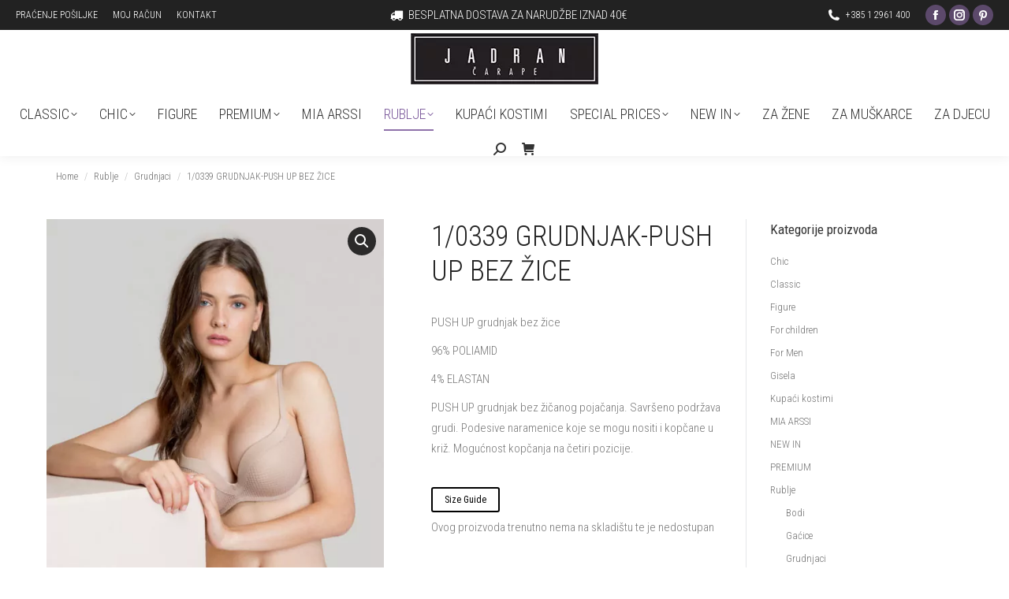

--- FILE ---
content_type: text/html; charset=UTF-8
request_url: https://jadran-carapa.hr/proizvod/grudnjak-push-up-bez-zice-2/
body_size: 22317
content:
<!DOCTYPE html>
<!--[if !(IE 6) | !(IE 7) | !(IE 8)  ]><!-->
<html lang="hr" class="no-js">
<!--<![endif]-->
<head>
	<meta charset="UTF-8" />
		<meta name="viewport" content="width=device-width, initial-scale=1, maximum-scale=1, user-scalable=0">
		<meta name="theme-color" content="#7b599b"/>	<link rel="profile" href="https://gmpg.org/xfn/11" />
	        <script type="text/javascript">
            if (/Android|webOS|iPhone|iPad|iPod|BlackBerry|IEMobile|Opera Mini/i.test(navigator.userAgent)) {
                var originalAddEventListener = EventTarget.prototype.addEventListener,
                    oldWidth = window.innerWidth;

                EventTarget.prototype.addEventListener = function (eventName, eventHandler, useCapture) {
                    if (eventName === "resize") {
                        originalAddEventListener.call(this, eventName, function (event) {
                            if (oldWidth === window.innerWidth) {
                                return;
                            }
                            oldWidth = window.innerWidth;
                            if (eventHandler.handleEvent) {
                                eventHandler.handleEvent.call(this, event);
                            }
                            else {
                                eventHandler.call(this, event);
                            };
                        }, useCapture);
                    }
                    else {
                        originalAddEventListener.call(this, eventName, eventHandler, useCapture);
                    };
                };
            };
        </script>
		<title>1/0339 GRUDNJAK-PUSH UP BEZ ŽICE &#8211; Jadran Čarape</title>
<meta name='robots' content='max-image-preview:large' />
<script type='application/javascript'>console.log('PixelYourSite Free version 9.2.2');</script>
<link rel='dns-prefetch' href='//fonts.googleapis.com' />
<link rel="alternate" type="application/rss+xml" title="Jadran Čarape &raquo; Kanal" href="https://jadran-carapa.hr/feed/" />
<link rel="alternate" type="application/rss+xml" title="Jadran Čarape &raquo; Kanal komentara" href="https://jadran-carapa.hr/comments/feed/" />
<style type="text/css">
img.wp-smiley,
img.emoji {
	display: inline !important;
	border: none !important;
	box-shadow: none !important;
	height: 1em !important;
	width: 1em !important;
	margin: 0 0.07em !important;
	vertical-align: -0.1em !important;
	background: none !important;
	padding: 0 !important;
}
</style>
	<link rel='stylesheet' id='wp-block-library-css' href='https://jadran-carapa.hr/wp-includes/css/dist/block-library/style.min.css?ver=6.1.9' type='text/css' media='all' />
<style id='wp-block-library-theme-inline-css' type='text/css'>
.wp-block-audio figcaption{color:#555;font-size:13px;text-align:center}.is-dark-theme .wp-block-audio figcaption{color:hsla(0,0%,100%,.65)}.wp-block-audio{margin:0 0 1em}.wp-block-code{border:1px solid #ccc;border-radius:4px;font-family:Menlo,Consolas,monaco,monospace;padding:.8em 1em}.wp-block-embed figcaption{color:#555;font-size:13px;text-align:center}.is-dark-theme .wp-block-embed figcaption{color:hsla(0,0%,100%,.65)}.wp-block-embed{margin:0 0 1em}.blocks-gallery-caption{color:#555;font-size:13px;text-align:center}.is-dark-theme .blocks-gallery-caption{color:hsla(0,0%,100%,.65)}.wp-block-image figcaption{color:#555;font-size:13px;text-align:center}.is-dark-theme .wp-block-image figcaption{color:hsla(0,0%,100%,.65)}.wp-block-image{margin:0 0 1em}.wp-block-pullquote{border-top:4px solid;border-bottom:4px solid;margin-bottom:1.75em;color:currentColor}.wp-block-pullquote__citation,.wp-block-pullquote cite,.wp-block-pullquote footer{color:currentColor;text-transform:uppercase;font-size:.8125em;font-style:normal}.wp-block-quote{border-left:.25em solid;margin:0 0 1.75em;padding-left:1em}.wp-block-quote cite,.wp-block-quote footer{color:currentColor;font-size:.8125em;position:relative;font-style:normal}.wp-block-quote.has-text-align-right{border-left:none;border-right:.25em solid;padding-left:0;padding-right:1em}.wp-block-quote.has-text-align-center{border:none;padding-left:0}.wp-block-quote.is-large,.wp-block-quote.is-style-large,.wp-block-quote.is-style-plain{border:none}.wp-block-search .wp-block-search__label{font-weight:700}.wp-block-search__button{border:1px solid #ccc;padding:.375em .625em}:where(.wp-block-group.has-background){padding:1.25em 2.375em}.wp-block-separator.has-css-opacity{opacity:.4}.wp-block-separator{border:none;border-bottom:2px solid;margin-left:auto;margin-right:auto}.wp-block-separator.has-alpha-channel-opacity{opacity:1}.wp-block-separator:not(.is-style-wide):not(.is-style-dots){width:100px}.wp-block-separator.has-background:not(.is-style-dots){border-bottom:none;height:1px}.wp-block-separator.has-background:not(.is-style-wide):not(.is-style-dots){height:2px}.wp-block-table{margin:"0 0 1em 0"}.wp-block-table thead{border-bottom:3px solid}.wp-block-table tfoot{border-top:3px solid}.wp-block-table td,.wp-block-table th{word-break:normal}.wp-block-table figcaption{color:#555;font-size:13px;text-align:center}.is-dark-theme .wp-block-table figcaption{color:hsla(0,0%,100%,.65)}.wp-block-video figcaption{color:#555;font-size:13px;text-align:center}.is-dark-theme .wp-block-video figcaption{color:hsla(0,0%,100%,.65)}.wp-block-video{margin:0 0 1em}.wp-block-template-part.has-background{padding:1.25em 2.375em;margin-top:0;margin-bottom:0}
</style>
<link rel='stylesheet' id='wc-blocks-vendors-style-css' href='https://jadran-carapa.hr/wp-content/plugins/woocommerce/packages/woocommerce-blocks/build/wc-blocks-vendors-style.css?ver=8.7.5' type='text/css' media='all' />
<link rel='stylesheet' id='wc-blocks-style-css' href='https://jadran-carapa.hr/wp-content/plugins/woocommerce/packages/woocommerce-blocks/build/wc-blocks-style.css?ver=8.7.5' type='text/css' media='all' />
<link rel='stylesheet' id='classic-theme-styles-css' href='https://jadran-carapa.hr/wp-includes/css/classic-themes.min.css?ver=1' type='text/css' media='all' />
<style id='global-styles-inline-css' type='text/css'>
body{--wp--preset--color--black: #000000;--wp--preset--color--cyan-bluish-gray: #abb8c3;--wp--preset--color--white: #FFF;--wp--preset--color--pale-pink: #f78da7;--wp--preset--color--vivid-red: #cf2e2e;--wp--preset--color--luminous-vivid-orange: #ff6900;--wp--preset--color--luminous-vivid-amber: #fcb900;--wp--preset--color--light-green-cyan: #7bdcb5;--wp--preset--color--vivid-green-cyan: #00d084;--wp--preset--color--pale-cyan-blue: #8ed1fc;--wp--preset--color--vivid-cyan-blue: #0693e3;--wp--preset--color--vivid-purple: #9b51e0;--wp--preset--color--accent: #7b599b;--wp--preset--color--dark-gray: #111;--wp--preset--color--light-gray: #767676;--wp--preset--gradient--vivid-cyan-blue-to-vivid-purple: linear-gradient(135deg,rgba(6,147,227,1) 0%,rgb(155,81,224) 100%);--wp--preset--gradient--light-green-cyan-to-vivid-green-cyan: linear-gradient(135deg,rgb(122,220,180) 0%,rgb(0,208,130) 100%);--wp--preset--gradient--luminous-vivid-amber-to-luminous-vivid-orange: linear-gradient(135deg,rgba(252,185,0,1) 0%,rgba(255,105,0,1) 100%);--wp--preset--gradient--luminous-vivid-orange-to-vivid-red: linear-gradient(135deg,rgba(255,105,0,1) 0%,rgb(207,46,46) 100%);--wp--preset--gradient--very-light-gray-to-cyan-bluish-gray: linear-gradient(135deg,rgb(238,238,238) 0%,rgb(169,184,195) 100%);--wp--preset--gradient--cool-to-warm-spectrum: linear-gradient(135deg,rgb(74,234,220) 0%,rgb(151,120,209) 20%,rgb(207,42,186) 40%,rgb(238,44,130) 60%,rgb(251,105,98) 80%,rgb(254,248,76) 100%);--wp--preset--gradient--blush-light-purple: linear-gradient(135deg,rgb(255,206,236) 0%,rgb(152,150,240) 100%);--wp--preset--gradient--blush-bordeaux: linear-gradient(135deg,rgb(254,205,165) 0%,rgb(254,45,45) 50%,rgb(107,0,62) 100%);--wp--preset--gradient--luminous-dusk: linear-gradient(135deg,rgb(255,203,112) 0%,rgb(199,81,192) 50%,rgb(65,88,208) 100%);--wp--preset--gradient--pale-ocean: linear-gradient(135deg,rgb(255,245,203) 0%,rgb(182,227,212) 50%,rgb(51,167,181) 100%);--wp--preset--gradient--electric-grass: linear-gradient(135deg,rgb(202,248,128) 0%,rgb(113,206,126) 100%);--wp--preset--gradient--midnight: linear-gradient(135deg,rgb(2,3,129) 0%,rgb(40,116,252) 100%);--wp--preset--duotone--dark-grayscale: url('#wp-duotone-dark-grayscale');--wp--preset--duotone--grayscale: url('#wp-duotone-grayscale');--wp--preset--duotone--purple-yellow: url('#wp-duotone-purple-yellow');--wp--preset--duotone--blue-red: url('#wp-duotone-blue-red');--wp--preset--duotone--midnight: url('#wp-duotone-midnight');--wp--preset--duotone--magenta-yellow: url('#wp-duotone-magenta-yellow');--wp--preset--duotone--purple-green: url('#wp-duotone-purple-green');--wp--preset--duotone--blue-orange: url('#wp-duotone-blue-orange');--wp--preset--font-size--small: 13px;--wp--preset--font-size--medium: 20px;--wp--preset--font-size--large: 36px;--wp--preset--font-size--x-large: 42px;--wp--preset--spacing--20: 0.44rem;--wp--preset--spacing--30: 0.67rem;--wp--preset--spacing--40: 1rem;--wp--preset--spacing--50: 1.5rem;--wp--preset--spacing--60: 2.25rem;--wp--preset--spacing--70: 3.38rem;--wp--preset--spacing--80: 5.06rem;}:where(.is-layout-flex){gap: 0.5em;}body .is-layout-flow > .alignleft{float: left;margin-inline-start: 0;margin-inline-end: 2em;}body .is-layout-flow > .alignright{float: right;margin-inline-start: 2em;margin-inline-end: 0;}body .is-layout-flow > .aligncenter{margin-left: auto !important;margin-right: auto !important;}body .is-layout-constrained > .alignleft{float: left;margin-inline-start: 0;margin-inline-end: 2em;}body .is-layout-constrained > .alignright{float: right;margin-inline-start: 2em;margin-inline-end: 0;}body .is-layout-constrained > .aligncenter{margin-left: auto !important;margin-right: auto !important;}body .is-layout-constrained > :where(:not(.alignleft):not(.alignright):not(.alignfull)){max-width: var(--wp--style--global--content-size);margin-left: auto !important;margin-right: auto !important;}body .is-layout-constrained > .alignwide{max-width: var(--wp--style--global--wide-size);}body .is-layout-flex{display: flex;}body .is-layout-flex{flex-wrap: wrap;align-items: center;}body .is-layout-flex > *{margin: 0;}:where(.wp-block-columns.is-layout-flex){gap: 2em;}.has-black-color{color: var(--wp--preset--color--black) !important;}.has-cyan-bluish-gray-color{color: var(--wp--preset--color--cyan-bluish-gray) !important;}.has-white-color{color: var(--wp--preset--color--white) !important;}.has-pale-pink-color{color: var(--wp--preset--color--pale-pink) !important;}.has-vivid-red-color{color: var(--wp--preset--color--vivid-red) !important;}.has-luminous-vivid-orange-color{color: var(--wp--preset--color--luminous-vivid-orange) !important;}.has-luminous-vivid-amber-color{color: var(--wp--preset--color--luminous-vivid-amber) !important;}.has-light-green-cyan-color{color: var(--wp--preset--color--light-green-cyan) !important;}.has-vivid-green-cyan-color{color: var(--wp--preset--color--vivid-green-cyan) !important;}.has-pale-cyan-blue-color{color: var(--wp--preset--color--pale-cyan-blue) !important;}.has-vivid-cyan-blue-color{color: var(--wp--preset--color--vivid-cyan-blue) !important;}.has-vivid-purple-color{color: var(--wp--preset--color--vivid-purple) !important;}.has-black-background-color{background-color: var(--wp--preset--color--black) !important;}.has-cyan-bluish-gray-background-color{background-color: var(--wp--preset--color--cyan-bluish-gray) !important;}.has-white-background-color{background-color: var(--wp--preset--color--white) !important;}.has-pale-pink-background-color{background-color: var(--wp--preset--color--pale-pink) !important;}.has-vivid-red-background-color{background-color: var(--wp--preset--color--vivid-red) !important;}.has-luminous-vivid-orange-background-color{background-color: var(--wp--preset--color--luminous-vivid-orange) !important;}.has-luminous-vivid-amber-background-color{background-color: var(--wp--preset--color--luminous-vivid-amber) !important;}.has-light-green-cyan-background-color{background-color: var(--wp--preset--color--light-green-cyan) !important;}.has-vivid-green-cyan-background-color{background-color: var(--wp--preset--color--vivid-green-cyan) !important;}.has-pale-cyan-blue-background-color{background-color: var(--wp--preset--color--pale-cyan-blue) !important;}.has-vivid-cyan-blue-background-color{background-color: var(--wp--preset--color--vivid-cyan-blue) !important;}.has-vivid-purple-background-color{background-color: var(--wp--preset--color--vivid-purple) !important;}.has-black-border-color{border-color: var(--wp--preset--color--black) !important;}.has-cyan-bluish-gray-border-color{border-color: var(--wp--preset--color--cyan-bluish-gray) !important;}.has-white-border-color{border-color: var(--wp--preset--color--white) !important;}.has-pale-pink-border-color{border-color: var(--wp--preset--color--pale-pink) !important;}.has-vivid-red-border-color{border-color: var(--wp--preset--color--vivid-red) !important;}.has-luminous-vivid-orange-border-color{border-color: var(--wp--preset--color--luminous-vivid-orange) !important;}.has-luminous-vivid-amber-border-color{border-color: var(--wp--preset--color--luminous-vivid-amber) !important;}.has-light-green-cyan-border-color{border-color: var(--wp--preset--color--light-green-cyan) !important;}.has-vivid-green-cyan-border-color{border-color: var(--wp--preset--color--vivid-green-cyan) !important;}.has-pale-cyan-blue-border-color{border-color: var(--wp--preset--color--pale-cyan-blue) !important;}.has-vivid-cyan-blue-border-color{border-color: var(--wp--preset--color--vivid-cyan-blue) !important;}.has-vivid-purple-border-color{border-color: var(--wp--preset--color--vivid-purple) !important;}.has-vivid-cyan-blue-to-vivid-purple-gradient-background{background: var(--wp--preset--gradient--vivid-cyan-blue-to-vivid-purple) !important;}.has-light-green-cyan-to-vivid-green-cyan-gradient-background{background: var(--wp--preset--gradient--light-green-cyan-to-vivid-green-cyan) !important;}.has-luminous-vivid-amber-to-luminous-vivid-orange-gradient-background{background: var(--wp--preset--gradient--luminous-vivid-amber-to-luminous-vivid-orange) !important;}.has-luminous-vivid-orange-to-vivid-red-gradient-background{background: var(--wp--preset--gradient--luminous-vivid-orange-to-vivid-red) !important;}.has-very-light-gray-to-cyan-bluish-gray-gradient-background{background: var(--wp--preset--gradient--very-light-gray-to-cyan-bluish-gray) !important;}.has-cool-to-warm-spectrum-gradient-background{background: var(--wp--preset--gradient--cool-to-warm-spectrum) !important;}.has-blush-light-purple-gradient-background{background: var(--wp--preset--gradient--blush-light-purple) !important;}.has-blush-bordeaux-gradient-background{background: var(--wp--preset--gradient--blush-bordeaux) !important;}.has-luminous-dusk-gradient-background{background: var(--wp--preset--gradient--luminous-dusk) !important;}.has-pale-ocean-gradient-background{background: var(--wp--preset--gradient--pale-ocean) !important;}.has-electric-grass-gradient-background{background: var(--wp--preset--gradient--electric-grass) !important;}.has-midnight-gradient-background{background: var(--wp--preset--gradient--midnight) !important;}.has-small-font-size{font-size: var(--wp--preset--font-size--small) !important;}.has-medium-font-size{font-size: var(--wp--preset--font-size--medium) !important;}.has-large-font-size{font-size: var(--wp--preset--font-size--large) !important;}.has-x-large-font-size{font-size: var(--wp--preset--font-size--x-large) !important;}
.wp-block-navigation a:where(:not(.wp-element-button)){color: inherit;}
:where(.wp-block-columns.is-layout-flex){gap: 2em;}
.wp-block-pullquote{font-size: 1.5em;line-height: 1.6;}
</style>
<link rel='stylesheet' id='photoswipe-css' href='https://jadran-carapa.hr/wp-content/plugins/woocommerce/assets/css/photoswipe/photoswipe.min.css?ver=7.1.0' type='text/css' media='all' />
<link rel='stylesheet' id='photoswipe-default-skin-css' href='https://jadran-carapa.hr/wp-content/plugins/woocommerce/assets/css/photoswipe/default-skin/default-skin.min.css?ver=7.1.0' type='text/css' media='all' />
<style id='woocommerce-inline-inline-css' type='text/css'>
.woocommerce form .form-row .required { visibility: visible; }
</style>
<link rel='stylesheet' id='productsize-chart-for-woocommerce-jquery-modal-css' href='https://jadran-carapa.hr/wp-content/plugins/productsize-chart-for-woocommerce/public/css/remodal.css?ver=1.1.0' type='text/css' media='all' />
<link rel='stylesheet' id='productsize-chart-for-woocommerce-jquery-modal-default-theme-css' href='https://jadran-carapa.hr/wp-content/plugins/productsize-chart-for-woocommerce/public/css/remodal-default-theme.css?ver=1.1.0' type='text/css' media='all' />
<link rel='stylesheet' id='the7-font-css' href='https://jadran-carapa.hr/wp-content/themes/dt-the7/fonts/icomoon-the7-font/icomoon-the7-font.min.css?ver=11.1.1' type='text/css' media='all' />
<link rel='stylesheet' id='the7-awesome-fonts-css' href='https://jadran-carapa.hr/wp-content/themes/dt-the7/fonts/FontAwesome/css/all.min.css?ver=11.1.1' type='text/css' media='all' />
<link rel='stylesheet' id='the7-awesome-fonts-back-css' href='https://jadran-carapa.hr/wp-content/themes/dt-the7/fonts/FontAwesome/back-compat.min.css?ver=11.1.1' type='text/css' media='all' />
<link rel='stylesheet' id='the7-Defaults-css' href='https://jadran-carapa.hr/wp-content/uploads/smile_fonts/Defaults/Defaults.css?ver=6.1.9' type='text/css' media='all' />
<link rel='stylesheet' id='ivpa-style-css' href='https://jadran-carapa.hr/wp-content/plugins/improved-variable-product-attributes/assets/css/styles.css?ver=5.3.2' type='text/css' media='all' />
<link rel='stylesheet' id='dt-web-fonts-css' href='https://fonts.googleapis.com/css?family=Roboto+Condensed:300,400,600,700%7CRoboto:400,500,600,700%7COpen+Sans:400,600,700' type='text/css' media='all' />
<link rel='stylesheet' id='dt-main-css' href='https://jadran-carapa.hr/wp-content/themes/dt-the7/css/main.min.css?ver=11.1.1' type='text/css' media='all' />
<link rel='stylesheet' id='the7-custom-scrollbar-css' href='https://jadran-carapa.hr/wp-content/themes/dt-the7/lib/custom-scrollbar/custom-scrollbar.min.css?ver=11.1.1' type='text/css' media='all' />
<link rel='stylesheet' id='the7-wpbakery-css' href='https://jadran-carapa.hr/wp-content/themes/dt-the7/css/wpbakery.min.css?ver=11.1.1' type='text/css' media='all' />
<link rel='stylesheet' id='the7-css-vars-css' href='https://jadran-carapa.hr/wp-content/uploads/the7-css/css-vars.css?ver=fdf3ef5bcbda' type='text/css' media='all' />
<link rel='stylesheet' id='dt-custom-css' href='https://jadran-carapa.hr/wp-content/uploads/the7-css/custom.css?ver=fdf3ef5bcbda' type='text/css' media='all' />
<link rel='stylesheet' id='wc-dt-custom-css' href='https://jadran-carapa.hr/wp-content/uploads/the7-css/compatibility/wc-dt-custom.css?ver=fdf3ef5bcbda' type='text/css' media='all' />
<link rel='stylesheet' id='dt-media-css' href='https://jadran-carapa.hr/wp-content/uploads/the7-css/media.css?ver=fdf3ef5bcbda' type='text/css' media='all' />
<link rel='stylesheet' id='style-css' href='https://jadran-carapa.hr/wp-content/themes/jadran/style.css?ver=11.1.1' type='text/css' media='all' />
<link rel='stylesheet' id='prdctfltr-css' href='https://jadran-carapa.hr/wp-content/plugins/prdctfltr/includes/css/styles.css?ver=8.3.0' type='text/css' media='all' />
<script type='text/javascript' src='https://jadran-carapa.hr/wp-includes/js/jquery/jquery.min.js?ver=3.6.1' id='jquery-core-js'></script>
<script type='text/javascript' src='https://jadran-carapa.hr/wp-includes/js/jquery/jquery-migrate.min.js?ver=3.3.2' id='jquery-migrate-js'></script>
<script type='text/javascript' src='https://jadran-carapa.hr/wp-content/plugins/revslider/public/assets/js/rbtools.min.js?ver=6.6.5' defer async id='tp-tools-js'></script>
<script type='text/javascript' src='https://jadran-carapa.hr/wp-content/plugins/revslider/public/assets/js/rs6.min.js?ver=6.6.5' defer async id='revmin-js'></script>
<script type='text/javascript' src='https://jadran-carapa.hr/wp-content/plugins/woocommerce/assets/js/jquery-blockui/jquery.blockUI.min.js?ver=2.7.0-wc.7.1.0' id='jquery-blockui-js'></script>
<script type='text/javascript' id='wc-add-to-cart-js-extra'>
/* <![CDATA[ */
var wc_add_to_cart_params = {"ajax_url":"\/wp-admin\/admin-ajax.php","wc_ajax_url":"\/?wc-ajax=%%endpoint%%","i18n_view_cart":"View cart","cart_url":"https:\/\/jadran-carapa.hr\/kosarica\/","is_cart":"","cart_redirect_after_add":"no"};
/* ]]> */
</script>
<script type='text/javascript' src='https://jadran-carapa.hr/wp-content/plugins/woocommerce/assets/js/frontend/add-to-cart.min.js?ver=7.1.0' id='wc-add-to-cart-js'></script>
<script type='text/javascript' src='https://jadran-carapa.hr/wp-content/plugins/woocommerce/assets/js/js-cookie/js.cookie.min.js?ver=2.1.4-wc.7.1.0' id='js-cookie-js'></script>
<script type='text/javascript' src='https://jadran-carapa.hr/wp-content/plugins/js_composer/assets/js/vendors/woocommerce-add-to-cart.js?ver=6.10.0' id='vc_woocommerce-add-to-cart-js-js'></script>
<script type='text/javascript' src='https://jadran-carapa.hr/wp-content/plugins/productsize-chart-for-woocommerce/public/js/remodal.js?ver=1.1.0' id='productsize-chart-for-woocommerce-jquery-modal-js'></script>
<script type='text/javascript' src='https://jadran-carapa.hr/wp-content/plugins/pixelyoursite/dist/scripts/jquery.bind-first-0.2.3.min.js?ver=6.1.9' id='jquery-bind-first-js'></script>
<script type='text/javascript' id='pys-js-extra'>
/* <![CDATA[ */
var pysOptions = {"staticEvents":{"facebook":{"init_event":[{"delay":0,"type":"static","name":"PageView","pixelIds":["463584517374607"],"eventID":"82d02987-7ff5-47c6-9d42-ad7efdd155ac","params":{"page_title":"1\/0339 GRUDNJAK-PUSH UP BEZ \u017dICE","post_type":"product","post_id":43949,"plugin":"PixelYourSite","user_role":"guest","event_url":"jadran-carapa.hr\/proizvod\/grudnjak-push-up-bez-zice-2\/"},"e_id":"init_event","ids":[],"hasTimeWindow":false,"timeWindow":0,"woo_order":"","edd_order":""}],"woo_view_content":[{"delay":0,"type":"static","name":"ViewContent","pixelIds":["463584517374607"],"eventID":"c64faaac-6dd3-448c-aa82-f7b3419f7867","params":{"content_ids":["43949"],"content_type":"product","content_name":"1\/0339 GRUDNJAK-PUSH UP BEZ \u017dICE","category_name":"Grudnjaci, Rublje","value":0,"currency":"EUR","contents":[{"id":"43949","quantity":1}],"product_price":0,"page_title":"1\/0339 GRUDNJAK-PUSH UP BEZ \u017dICE","post_type":"product","post_id":43949,"plugin":"PixelYourSite","user_role":"guest","event_url":"jadran-carapa.hr\/proizvod\/grudnjak-push-up-bez-zice-2\/"},"e_id":"woo_view_content","ids":[],"hasTimeWindow":false,"timeWindow":0,"woo_order":"","edd_order":""}]}},"dynamicEvents":{"woo_add_to_cart_on_button_click":{"facebook":{"delay":0,"type":"dyn","name":"AddToCart","pixelIds":["463584517374607"],"eventID":"3806f685-df68-41a3-8f67-030dc5e93d76","params":{"page_title":"1\/0339 GRUDNJAK-PUSH UP BEZ \u017dICE","post_type":"product","post_id":43949,"plugin":"PixelYourSite","user_role":"guest","event_url":"jadran-carapa.hr\/proizvod\/grudnjak-push-up-bez-zice-2\/"},"e_id":"woo_add_to_cart_on_button_click","ids":[],"hasTimeWindow":false,"timeWindow":0,"woo_order":"","edd_order":""}}},"triggerEvents":[],"triggerEventTypes":[],"facebook":{"pixelIds":["463584517374607"],"advancedMatching":[],"removeMetadata":false,"contentParams":{"post_type":"product","post_id":43949,"content_name":"1\/0339 GRUDNJAK-PUSH UP BEZ \u017dICE","categories":"Grudnjaci, Rublje","tags":""},"commentEventEnabled":true,"wooVariableAsSimple":true,"downloadEnabled":true,"formEventEnabled":true,"ajaxForServerEvent":true,"serverApiEnabled":false,"wooCRSendFromServer":false},"debug":"","siteUrl":"https:\/\/jadran-carapa.hr","ajaxUrl":"https:\/\/jadran-carapa.hr\/wp-admin\/admin-ajax.php","enable_remove_download_url_param":"1","cookie_duration":"7","last_visit_duration":"60","gdpr":{"ajax_enabled":false,"all_disabled_by_api":false,"facebook_disabled_by_api":false,"analytics_disabled_by_api":false,"google_ads_disabled_by_api":false,"pinterest_disabled_by_api":false,"bing_disabled_by_api":false,"facebook_prior_consent_enabled":false,"analytics_prior_consent_enabled":true,"google_ads_prior_consent_enabled":null,"pinterest_prior_consent_enabled":true,"bing_prior_consent_enabled":true,"cookiebot_integration_enabled":false,"cookiebot_facebook_consent_category":"marketing","cookiebot_analytics_consent_category":"statistics","cookiebot_google_ads_consent_category":null,"cookiebot_pinterest_consent_category":"marketing","cookiebot_bing_consent_category":"marketing","consent_magic_integration_enabled":false,"real_cookie_banner_integration_enabled":false,"cookie_notice_integration_enabled":false,"cookie_law_info_integration_enabled":false},"woo":{"enabled":true,"addToCartOnButtonEnabled":true,"addToCartOnButtonValueEnabled":true,"addToCartOnButtonValueOption":"price","singleProductId":43949,"removeFromCartSelector":"form.woocommerce-cart-form .remove","addToCartCatchMethod":"add_cart_js"},"edd":{"enabled":false}};
/* ]]> */
</script>
<script type='text/javascript' src='https://jadran-carapa.hr/wp-content/plugins/pixelyoursite/dist/scripts/public.js?ver=9.2.2' id='pys-js'></script>
<script type='text/javascript' id='dt-above-fold-js-extra'>
/* <![CDATA[ */
var dtLocal = {"themeUrl":"https:\/\/jadran-carapa.hr\/wp-content\/themes\/dt-the7","passText":"To view this protected post, enter the password below:","moreButtonText":{"loading":"Loading...","loadMore":"Load more"},"postID":"43949","ajaxurl":"https:\/\/jadran-carapa.hr\/wp-admin\/admin-ajax.php","REST":{"baseUrl":"https:\/\/jadran-carapa.hr\/wp-json\/the7\/v1","endpoints":{"sendMail":"\/send-mail"}},"contactMessages":{"required":"One or more fields have an error. Please check and try again.","terms":"Please accept the privacy policy.","fillTheCaptchaError":"Please, fill the captcha."},"captchaSiteKey":"","ajaxNonce":"e50300b415","pageData":"","themeSettings":{"smoothScroll":"off","lazyLoading":false,"accentColor":{"mode":"solid","color":"#7b599b"},"desktopHeader":{"height":160},"ToggleCaptionEnabled":"disabled","ToggleCaption":"Navigation","floatingHeader":{"showAfter":240,"showMenu":true,"height":60,"logo":{"showLogo":true,"html":"<img class=\" preload-me\" src=\"https:\/\/jadran-carapa.hr\/wp-content\/uploads\/2017\/02\/logo-floating.jpg\" srcset=\"https:\/\/jadran-carapa.hr\/wp-content\/uploads\/2017\/02\/logo-floating.jpg 201w\" width=\"201\" height=\"55\"   sizes=\"201px\" alt=\"Jadran \u010carape\" \/>","url":"https:\/\/jadran-carapa.hr\/"}},"topLine":{"floatingTopLine":{"logo":{"showLogo":false,"html":""}}},"mobileHeader":{"firstSwitchPoint":1090,"secondSwitchPoint":1090,"firstSwitchPointHeight":60,"secondSwitchPointHeight":60,"mobileToggleCaptionEnabled":"disabled","mobileToggleCaption":"Menu"},"stickyMobileHeaderFirstSwitch":{"logo":{"html":"<img class=\" preload-me\" src=\"https:\/\/jadran-carapa.hr\/wp-content\/uploads\/2017\/02\/logo-floating.jpg\" srcset=\"https:\/\/jadran-carapa.hr\/wp-content\/uploads\/2017\/02\/logo-floating.jpg 201w\" width=\"201\" height=\"55\"   sizes=\"201px\" alt=\"Jadran \u010carape\" \/>"}},"stickyMobileHeaderSecondSwitch":{"logo":{"html":"<img class=\" preload-me\" src=\"https:\/\/jadran-carapa.hr\/wp-content\/uploads\/2017\/02\/logo-floating.jpg\" srcset=\"https:\/\/jadran-carapa.hr\/wp-content\/uploads\/2017\/02\/logo-floating.jpg 201w\" width=\"201\" height=\"55\"   sizes=\"201px\" alt=\"Jadran \u010carape\" \/>"}},"content":{"textColor":"#777777","headerColor":"#222222"},"sidebar":{"switchPoint":970},"boxedWidth":"1280px","stripes":{"stripe1":{"textColor":"#777777","headerColor":"#333333"},"stripe2":{"textColor":"#ffffff","headerColor":"#ffffff"},"stripe3":{"textColor":"#ffffff","headerColor":"#ffffff"}}},"VCMobileScreenWidth":"768","wcCartFragmentHash":"15724b141120ab8be086e4516c437a26"};
var dtShare = {"shareButtonText":{"facebook":"Share on Facebook","twitter":"Tweet","pinterest":"Pin it","linkedin":"Share on Linkedin","whatsapp":"Share on Whatsapp"},"overlayOpacity":"85"};
/* ]]> */
</script>
<script type='text/javascript' src='https://jadran-carapa.hr/wp-content/themes/dt-the7/js/above-the-fold.min.js?ver=11.1.1' id='dt-above-fold-js'></script>
<script type='text/javascript' src='https://jadran-carapa.hr/wp-content/themes/dt-the7/js/compatibility/woocommerce/woocommerce.min.js?ver=11.1.1' id='dt-woocommerce-js'></script>
<link rel="https://api.w.org/" href="https://jadran-carapa.hr/wp-json/" /><link rel="alternate" type="application/json" href="https://jadran-carapa.hr/wp-json/wp/v2/product/43949" /><link rel="EditURI" type="application/rsd+xml" title="RSD" href="https://jadran-carapa.hr/xmlrpc.php?rsd" />
<link rel="wlwmanifest" type="application/wlwmanifest+xml" href="https://jadran-carapa.hr/wp-includes/wlwmanifest.xml" />
<meta name="generator" content="WordPress 6.1.9" />
<meta name="generator" content="WooCommerce 7.1.0" />
<link rel="canonical" href="https://jadran-carapa.hr/proizvod/grudnjak-push-up-bez-zice-2/" />
<link rel='shortlink' href='https://jadran-carapa.hr/?p=43949' />
<link rel="alternate" type="application/json+oembed" href="https://jadran-carapa.hr/wp-json/oembed/1.0/embed?url=https%3A%2F%2Fjadran-carapa.hr%2Fproizvod%2Fgrudnjak-push-up-bez-zice-2%2F" />
<link rel="alternate" type="text/xml+oembed" href="https://jadran-carapa.hr/wp-json/oembed/1.0/embed?url=https%3A%2F%2Fjadran-carapa.hr%2Fproizvod%2Fgrudnjak-push-up-bez-zice-2%2F&#038;format=xml" />
		<style type="text/css">
			#size-chart {clear:both; margin:10px 0; width:100%}#size-chart tr th{font-weight:bold;}
			#size-chart tr td,#size-chart tr th{color:#000000;
			padding:8px; text-align:left;}
			.remodal p{color:#000000; text-align:justify;}
			#modal1Title{color:#000000; margin-bottom:15px; font-size:25px; text-align:left}

							#size-chart tr:nth-child(odd){background:#ebe9eb;}
						
			.remodal-overlay {background:rgba(0,0,0,0.7) !important; z-index:9999;}
			.remodal{padding:35px;}
			.remodal .remodal-close{top:35px;right:35px;}
			.button-wrapper{margin:7px 0;}
			#chart-button{background:#000000; color:#ffffff; padding:7px 10px;font-weight: 700;
			border-radius: 3px; -webkit-border-radius: 3px;-moz-border-radius: 3px; text-decoration:none; }
			#chart-button:hover{background:#333333;  }
		</style>    
		<meta property="og:site_name" content="Jadran Čarape" />
<meta property="og:title" content="1/0339 GRUDNJAK-PUSH UP BEZ ŽICE" />
<meta property="og:description" content="PUSH UP grudnjak bez žice

96% POLIAMID

4% ELASTAN

PUSH UP grudnjak bez žičanog pojačanja. Savršeno podržava grudi. Podesive naramenice koje se mogu nositi i kopčane u križ. Mogućnost kopčanja na četiri pozicije." />
<meta property="og:image" content="https://jadran-carapa.hr/wp-content/uploads/2020/04/0339-NUDE-FRONT-ZOOM.jpg" />
<meta property="og:url" content="https://jadran-carapa.hr/proizvod/grudnjak-push-up-bez-zice-2/" />
<meta property="og:type" content="article" />
	<noscript><style>.woocommerce-product-gallery{ opacity: 1 !important; }</style></noscript>
	<meta name="generator" content="Powered by WPBakery Page Builder - drag and drop page builder for WordPress."/>
<meta name="generator" content="Powered by Slider Revolution 6.6.5 - responsive, Mobile-Friendly Slider Plugin for WordPress with comfortable drag and drop interface." />
<link rel="icon" href="https://jadran-carapa.hr/wp-content/uploads/2023/04/jadran-favicon.png" type="image/png" sizes="16x16"/><link rel="icon" href="https://jadran-carapa.hr/wp-content/uploads/2023/04/jadran-favicon.png" type="image/png" sizes="32x32"/><meta name="generator" content="XforWooCommerce.com - Product Filter for WooCommerce - Improved Product Options for WooCommerce"/><script>function setREVStartSize(e){
			//window.requestAnimationFrame(function() {
				window.RSIW = window.RSIW===undefined ? window.innerWidth : window.RSIW;
				window.RSIH = window.RSIH===undefined ? window.innerHeight : window.RSIH;
				try {
					var pw = document.getElementById(e.c).parentNode.offsetWidth,
						newh;
					pw = pw===0 || isNaN(pw) || (e.l=="fullwidth" || e.layout=="fullwidth") ? window.RSIW : pw;
					e.tabw = e.tabw===undefined ? 0 : parseInt(e.tabw);
					e.thumbw = e.thumbw===undefined ? 0 : parseInt(e.thumbw);
					e.tabh = e.tabh===undefined ? 0 : parseInt(e.tabh);
					e.thumbh = e.thumbh===undefined ? 0 : parseInt(e.thumbh);
					e.tabhide = e.tabhide===undefined ? 0 : parseInt(e.tabhide);
					e.thumbhide = e.thumbhide===undefined ? 0 : parseInt(e.thumbhide);
					e.mh = e.mh===undefined || e.mh=="" || e.mh==="auto" ? 0 : parseInt(e.mh,0);
					if(e.layout==="fullscreen" || e.l==="fullscreen")
						newh = Math.max(e.mh,window.RSIH);
					else{
						e.gw = Array.isArray(e.gw) ? e.gw : [e.gw];
						for (var i in e.rl) if (e.gw[i]===undefined || e.gw[i]===0) e.gw[i] = e.gw[i-1];
						e.gh = e.el===undefined || e.el==="" || (Array.isArray(e.el) && e.el.length==0)? e.gh : e.el;
						e.gh = Array.isArray(e.gh) ? e.gh : [e.gh];
						for (var i in e.rl) if (e.gh[i]===undefined || e.gh[i]===0) e.gh[i] = e.gh[i-1];
											
						var nl = new Array(e.rl.length),
							ix = 0,
							sl;
						e.tabw = e.tabhide>=pw ? 0 : e.tabw;
						e.thumbw = e.thumbhide>=pw ? 0 : e.thumbw;
						e.tabh = e.tabhide>=pw ? 0 : e.tabh;
						e.thumbh = e.thumbhide>=pw ? 0 : e.thumbh;
						for (var i in e.rl) nl[i] = e.rl[i]<window.RSIW ? 0 : e.rl[i];
						sl = nl[0];
						for (var i in nl) if (sl>nl[i] && nl[i]>0) { sl = nl[i]; ix=i;}
						var m = pw>(e.gw[ix]+e.tabw+e.thumbw) ? 1 : (pw-(e.tabw+e.thumbw)) / (e.gw[ix]);
						newh =  (e.gh[ix] * m) + (e.tabh + e.thumbh);
					}
					var el = document.getElementById(e.c);
					if (el!==null && el) el.style.height = newh+"px";
					el = document.getElementById(e.c+"_wrapper");
					if (el!==null && el) {
						el.style.height = newh+"px";
						el.style.display = "block";
					}
				} catch(e){
					console.log("Failure at Presize of Slider:" + e)
				}
			//});
		  };</script>
		<style type="text/css" id="wp-custom-css">
			span.mini-contacts.multipurpose_1.show-on-desktop.near-logo-first-switch.in-top-bar.last {
    margin: 0px 45px 0px auto;
	font-size: 15px;
}
.woocommerce-variation.single_variation .amount-eur {
    display: none;
}		</style>
		<noscript><style> .wpb_animate_when_almost_visible { opacity: 1; }</style></noscript><script>
(function(i,s,o,g,r,a,m){i['GoogleAnalyticsObject']=r;i[r]=i[r]||function(){
  (i[r].q=i[r].q||[]).push(arguments)},i[r].l=1*new Date();a=s.createElement(o),
m=s.getElementsByTagName(o)[0];a.async=1;a.src=g;m.parentNode.insertBefore(a,m)
})(window,document,'script','https://www.google-analytics.com/analytics.js','ga');

  ga('create', 'UA-96998024-1', 'auto');
  ga('send', 'pageview');

</script>
<style id='the7-custom-inline-css' type='text/css'>
.quantity .plus:hover, .quantity .minus:hover {
    color: rgba(255,255,255,0.99) !important;
    background-color: #624474 !important;
}
.product .product_meta .posted_in:after {
    background-color: #ffffff;
}
.product .upsells.products, .product .related.products {
    border-color: #ffffff;
}
.bundled_product .variations_form .variations {
	display:block!important;
}
.bundled_product_summary {
    padding-bottom: 0;
}
.details:after, .details:before {
    display:none;
}
.variations td.value {
    text-align: left;
}
tr.attribute-options label {
    font: normal 300 15px / 26px "Roboto Condensed", Helvetica, Arial, Verdana, sans-serif;
    color: #222;
    font-weight: 400;
    margin-right: 20px;
}
tr.attribute-options abbr[title] {
    display: none;
}
.alg-wc-civs-term {
    opacity: 1;
}
span.alg-wc-civs-term.image {
    outline: 1px solid #ccc;
}
.alg-wc-civs-term {
    border: 2px solid #fff;
    line-height: 37px;
}
.pa_size .alg-wc-civs-term {
    border: 2px solid #ccc;
    color: #d1d1d1;
}
.pa_size .alg-wc-civs-term:not(.disabled).active{
    color: #666;
}
.alg-wc-civs-term:not(.disabled).active {
    border-color: #666;
    box-shadow: none;
}
.alg-wc-civs-term.label {
    font-size: 14px;
    padding: 0 3px;
    font-size: 14px;
    font-weight: 600;
    border-radius: 3px;
}
.classic-header .branding .mini-widgets {
margin: 15px 0 0 0;
}
#chart-button {
   background: rgba(0, 0, 0, 0) !important;
    color: #000 !important;
    padding: 7px 15px !important;
    font-weight: 300 !important;
    border: 2px solid #000;
    font: 12px / 30px "Roboto Condensed", Helvetica, Arial, Verdana, sans-serif !important;
}
#chart-button:hover {
    background: #624474 !important;
    color: #fff !important;
    border: 2px solid #624474 !important;
}
#main {
    padding: 30px 0 70px 0;
}
.widget-title {
    font: normal 500 17px / 27px "Roboto Condensed", Helvetica, Arial, Verdana, sans-serif;
}
.add-chart-2 {
    display: none !important;
}
/* Woo styles  */
body.hide-product-title .summary > .product_title {
    display: block;
    text-transform: uppercase;
}
div[itemprop="offers"] p {
  display: none;
}
.remodal {
    padding: 5px 25px !important;
}
.remodal .image-left {
    float: none;
}
h2#modal1Title {
    text-align: center;
}
@media only screen and (min-width: 641px)  {
  .remodal img {
    max-width: 630px;
  }
}
@media only screen and (max-width: 480px)  {
  .remodal img {
    width: 100%;
  }
  .mx_separator:before, .mx_separator:after {
   width: 50px;
   }
}
span.mini-contacts.multipurpose_1.show-on-desktop.near-logo-first-switch.in-top-bar.last {
    margin: 0px 45px 0px auto;
	font-size: 15px;
}
</style>
<noscript><style id="rocket-lazyload-nojs-css">.rll-youtube-player, [data-lazy-src]{display:none !important;}</style></noscript>	<!-- Facebook Pixel Code -->
<script>
!function(f,b,e,v,n,t,s)
{if(f.fbq)return;n=f.fbq=function(){n.callMethod?
n.callMethod.apply(n,arguments):n.queue.push(arguments)};
if(!f._fbq)f._fbq=n;n.push=n;n.loaded=!0;n.version='2.0';
n.queue=[];t=b.createElement(e);t.async=!0;
t.src=v;s=b.getElementsByTagName(e)[0];
s.parentNode.insertBefore(t,s)}(window,document,'script',
'https://connect.facebook.net/en_US/fbevents.js');
 fbq('init', '1821938394542369'); 
fbq('track', 'PageView');
</script>
<noscript>
 <img height="1" width="1" 
src="https://www.facebook.com/tr?id=1821938394542369&ev=PageView
&noscript=1"/>
</noscript>
<!-- End Facebook Pixel Code -->
<!-- Google Tag Manager -->

<script>(function(w,d,s,l,i){w[l]=w[l]||[];w[l].push({'gtm.start':

new Date().getTime(),event:'gtm.js'});var f=d.getElementsByTagName(s)[0],

j=d.createElement(s),dl=l!='dataLayer'?'&l='+l:'';j.async=true;j.src=

'https://www.googletagmanager.com/gtm.js?id='+i+dl;f.parentNode.insertBefore(j,f);

})(window,document,'script','dataLayer','GTM-KLWVZHS');</script>

<!-- End Google Tag Manager -->
</head>
<body id="the7-body" class="product-template-default single single-product postid-43949 wp-embed-responsive theme-dt-the7 woocommerce woocommerce-page woocommerce-no-js no-comments dt-responsive-on right-mobile-menu-close-icon ouside-menu-close-icon mobile-hamburger-close-bg-enable mobile-hamburger-close-bg-hover-enable  fade-medium-mobile-menu-close-icon fade-medium-menu-close-icon srcset-enabled btn-flat custom-btn-color custom-btn-hover-color phantom-fade phantom-shadow-decoration phantom-custom-logo-on sticky-mobile-header top-header first-switch-logo-left first-switch-menu-right second-switch-logo-center second-switch-menu-right right-mobile-menu layzr-loading-on no-avatars popup-message-style the7-ver-11.1.1 dt-fa-compatibility hide-product-title wpb-js-composer js-comp-ver-6.10.0 vc_responsive">
<svg xmlns="http://www.w3.org/2000/svg" viewBox="0 0 0 0" width="0" height="0" focusable="false" role="none" style="visibility: hidden; position: absolute; left: -9999px; overflow: hidden;" ><defs><filter id="wp-duotone-dark-grayscale"><feColorMatrix color-interpolation-filters="sRGB" type="matrix" values=" .299 .587 .114 0 0 .299 .587 .114 0 0 .299 .587 .114 0 0 .299 .587 .114 0 0 " /><feComponentTransfer color-interpolation-filters="sRGB" ><feFuncR type="table" tableValues="0 0.49803921568627" /><feFuncG type="table" tableValues="0 0.49803921568627" /><feFuncB type="table" tableValues="0 0.49803921568627" /><feFuncA type="table" tableValues="1 1" /></feComponentTransfer><feComposite in2="SourceGraphic" operator="in" /></filter></defs></svg><svg xmlns="http://www.w3.org/2000/svg" viewBox="0 0 0 0" width="0" height="0" focusable="false" role="none" style="visibility: hidden; position: absolute; left: -9999px; overflow: hidden;" ><defs><filter id="wp-duotone-grayscale"><feColorMatrix color-interpolation-filters="sRGB" type="matrix" values=" .299 .587 .114 0 0 .299 .587 .114 0 0 .299 .587 .114 0 0 .299 .587 .114 0 0 " /><feComponentTransfer color-interpolation-filters="sRGB" ><feFuncR type="table" tableValues="0 1" /><feFuncG type="table" tableValues="0 1" /><feFuncB type="table" tableValues="0 1" /><feFuncA type="table" tableValues="1 1" /></feComponentTransfer><feComposite in2="SourceGraphic" operator="in" /></filter></defs></svg><svg xmlns="http://www.w3.org/2000/svg" viewBox="0 0 0 0" width="0" height="0" focusable="false" role="none" style="visibility: hidden; position: absolute; left: -9999px; overflow: hidden;" ><defs><filter id="wp-duotone-purple-yellow"><feColorMatrix color-interpolation-filters="sRGB" type="matrix" values=" .299 .587 .114 0 0 .299 .587 .114 0 0 .299 .587 .114 0 0 .299 .587 .114 0 0 " /><feComponentTransfer color-interpolation-filters="sRGB" ><feFuncR type="table" tableValues="0.54901960784314 0.98823529411765" /><feFuncG type="table" tableValues="0 1" /><feFuncB type="table" tableValues="0.71764705882353 0.25490196078431" /><feFuncA type="table" tableValues="1 1" /></feComponentTransfer><feComposite in2="SourceGraphic" operator="in" /></filter></defs></svg><svg xmlns="http://www.w3.org/2000/svg" viewBox="0 0 0 0" width="0" height="0" focusable="false" role="none" style="visibility: hidden; position: absolute; left: -9999px; overflow: hidden;" ><defs><filter id="wp-duotone-blue-red"><feColorMatrix color-interpolation-filters="sRGB" type="matrix" values=" .299 .587 .114 0 0 .299 .587 .114 0 0 .299 .587 .114 0 0 .299 .587 .114 0 0 " /><feComponentTransfer color-interpolation-filters="sRGB" ><feFuncR type="table" tableValues="0 1" /><feFuncG type="table" tableValues="0 0.27843137254902" /><feFuncB type="table" tableValues="0.5921568627451 0.27843137254902" /><feFuncA type="table" tableValues="1 1" /></feComponentTransfer><feComposite in2="SourceGraphic" operator="in" /></filter></defs></svg><svg xmlns="http://www.w3.org/2000/svg" viewBox="0 0 0 0" width="0" height="0" focusable="false" role="none" style="visibility: hidden; position: absolute; left: -9999px; overflow: hidden;" ><defs><filter id="wp-duotone-midnight"><feColorMatrix color-interpolation-filters="sRGB" type="matrix" values=" .299 .587 .114 0 0 .299 .587 .114 0 0 .299 .587 .114 0 0 .299 .587 .114 0 0 " /><feComponentTransfer color-interpolation-filters="sRGB" ><feFuncR type="table" tableValues="0 0" /><feFuncG type="table" tableValues="0 0.64705882352941" /><feFuncB type="table" tableValues="0 1" /><feFuncA type="table" tableValues="1 1" /></feComponentTransfer><feComposite in2="SourceGraphic" operator="in" /></filter></defs></svg><svg xmlns="http://www.w3.org/2000/svg" viewBox="0 0 0 0" width="0" height="0" focusable="false" role="none" style="visibility: hidden; position: absolute; left: -9999px; overflow: hidden;" ><defs><filter id="wp-duotone-magenta-yellow"><feColorMatrix color-interpolation-filters="sRGB" type="matrix" values=" .299 .587 .114 0 0 .299 .587 .114 0 0 .299 .587 .114 0 0 .299 .587 .114 0 0 " /><feComponentTransfer color-interpolation-filters="sRGB" ><feFuncR type="table" tableValues="0.78039215686275 1" /><feFuncG type="table" tableValues="0 0.94901960784314" /><feFuncB type="table" tableValues="0.35294117647059 0.47058823529412" /><feFuncA type="table" tableValues="1 1" /></feComponentTransfer><feComposite in2="SourceGraphic" operator="in" /></filter></defs></svg><svg xmlns="http://www.w3.org/2000/svg" viewBox="0 0 0 0" width="0" height="0" focusable="false" role="none" style="visibility: hidden; position: absolute; left: -9999px; overflow: hidden;" ><defs><filter id="wp-duotone-purple-green"><feColorMatrix color-interpolation-filters="sRGB" type="matrix" values=" .299 .587 .114 0 0 .299 .587 .114 0 0 .299 .587 .114 0 0 .299 .587 .114 0 0 " /><feComponentTransfer color-interpolation-filters="sRGB" ><feFuncR type="table" tableValues="0.65098039215686 0.40392156862745" /><feFuncG type="table" tableValues="0 1" /><feFuncB type="table" tableValues="0.44705882352941 0.4" /><feFuncA type="table" tableValues="1 1" /></feComponentTransfer><feComposite in2="SourceGraphic" operator="in" /></filter></defs></svg><svg xmlns="http://www.w3.org/2000/svg" viewBox="0 0 0 0" width="0" height="0" focusable="false" role="none" style="visibility: hidden; position: absolute; left: -9999px; overflow: hidden;" ><defs><filter id="wp-duotone-blue-orange"><feColorMatrix color-interpolation-filters="sRGB" type="matrix" values=" .299 .587 .114 0 0 .299 .587 .114 0 0 .299 .587 .114 0 0 .299 .587 .114 0 0 " /><feComponentTransfer color-interpolation-filters="sRGB" ><feFuncR type="table" tableValues="0.098039215686275 1" /><feFuncG type="table" tableValues="0 0.66274509803922" /><feFuncB type="table" tableValues="0.84705882352941 0.41960784313725" /><feFuncA type="table" tableValues="1 1" /></feComponentTransfer><feComposite in2="SourceGraphic" operator="in" /></filter></defs></svg><!-- The7 11.1.1 -->

<div id="page" >
	<a class="skip-link screen-reader-text" href="#content">Skip to content</a>

<div class="masthead classic-header center logo-center widgets full-height full-width surround shadow-decoration shadow-mobile-header-decoration small-mobile-menu-icon mobile-menu-icon-bg-on mobile-menu-icon-hover-bg-on dt-parent-menu-clickable show-sub-menu-on-hover show-device-logo show-mobile-logo"  role="banner">

	<div class="top-bar top-bar-line-hide">
	<div class="top-bar-bg" ></div>
	<div class="left-widgets mini-widgets"><div class="mini-nav show-on-desktop in-top-bar-left hide-on-second-switch list-type-menu select-type-menu-first-switch select-type-menu-second-switch"><ul id="top-menu"><li class="menu-item menu-item-type-post_type menu-item-object-page menu-item-37116 first depth-0"><a href='https://jadran-carapa.hr/pracenje-posiljke/' data-level='1'><span class="menu-item-text"><span class="menu-text">Praćenje pošiljke</span></span></a></li> <li class="menu-item menu-item-type-post_type menu-item-object-page menu-item-37113 depth-0"><a href='https://jadran-carapa.hr/moj-racun/' data-level='1'><span class="menu-item-text"><span class="menu-text">Moj račun</span></span></a></li> <li class="menu-item menu-item-type-post_type menu-item-object-page menu-item-37114 last depth-0"><a href='https://jadran-carapa.hr/kontakt/' data-level='1'><span class="menu-item-text"><span class="menu-text">Kontakt</span></span></a></li> </ul><div class="menu-select"><span class="customSelect1"><span class="customSelectInner"><i class=" the7-mw-icon-dropdown-menu-bold"></i>Shop top bar</span></span></div></div><span class="mini-contacts multipurpose_1 show-on-desktop near-logo-first-switch in-top-bar"><i class="fa-fw Defaults-truck"></i>BESPLATNA DOSTAVA ZA NARUDŽBE IZNAD 40€</span></div><div class="right-widgets mini-widgets"><span class="mini-contacts phone show-on-desktop in-top-bar-right in-menu-second-switch"><i class="fa-fw the7-mw-icon-phone-bold"></i>+385 1 2961 400</span><div class="soc-ico show-on-desktop in-top-bar-right in-menu-second-switch custom-bg disabled-border border-off hover-accent-bg hover-disabled-border  hover-border-off"><a title="Facebook page opens in new window" href="https://hr-hr.facebook.com/JadranHosiery" target="_blank" class="facebook"><span class="soc-font-icon"></span><span class="screen-reader-text">Facebook page opens in new window</span></a><a title="Instagram page opens in new window" href="#" target="_blank" class="instagram"><span class="soc-font-icon"></span><span class="screen-reader-text">Instagram page opens in new window</span></a><a title="Pinterest page opens in new window" href="/" target="_blank" class="pinterest"><span class="soc-font-icon"></span><span class="screen-reader-text">Pinterest page opens in new window</span></a></div></div></div>

	<header class="header-bar">

		<div class="branding">
	<div id="site-title" class="assistive-text">Jadran Čarape</div>
	<div id="site-description" class="assistive-text"></div>
	<a class="" href="https://jadran-carapa.hr/"><img class=" preload-me" src="https://jadran-carapa.hr/wp-content/uploads/2017/02/logo-jadran.jpg" srcset="https://jadran-carapa.hr/wp-content/uploads/2017/02/logo-jadran.jpg 238w" width="238" height="65"   sizes="238px" alt="Jadran Čarape" /><img class="mobile-logo preload-me" src="https://jadran-carapa.hr/wp-content/uploads/2017/02/logo-floating.jpg" srcset="https://jadran-carapa.hr/wp-content/uploads/2017/02/logo-floating.jpg 201w" width="201" height="55"   sizes="201px" alt="Jadran Čarape" /></a><div class="mini-widgets"></div><div class="mini-widgets"></div></div>

		<nav class="navigation">

			<ul id="primary-menu" class="main-nav underline-decoration from-centre-line level-arrows-on outside-item-remove-margin"><li class="menu-item menu-item-type-taxonomy menu-item-object-product_cat menu-item-has-children menu-item-40517 first has-children depth-0"><a href='https://jadran-carapa.hr/katalog/classic/' data-level='1'><span class="menu-item-text"><span class="menu-text">Classic</span></span></a><ul class="sub-nav level-arrows-on"><li class="menu-item menu-item-type-taxonomy menu-item-object-product_cat menu-item-43818 first depth-1"><a href='https://jadran-carapa.hr/katalog/classic/stopalice/' data-level='2'><span class="menu-item-text"><span class="menu-text">Stopalice</span></span></a></li> <li class="menu-item menu-item-type-taxonomy menu-item-object-product_cat menu-item-43819 depth-1"><a href='https://jadran-carapa.hr/katalog/classic/sokne/' data-level='2'><span class="menu-item-text"><span class="menu-text">Sokne</span></span></a></li> <li class="menu-item menu-item-type-taxonomy menu-item-object-product_cat menu-item-43820 depth-1"><a href='https://jadran-carapa.hr/katalog/classic/dokoljenice/' data-level='2'><span class="menu-item-text"><span class="menu-text">Dokoljenice</span></span></a></li> <li class="menu-item menu-item-type-taxonomy menu-item-object-product_cat menu-item-43821 depth-1"><a href='https://jadran-carapa.hr/katalog/classic/hulahopke/' data-level='2'><span class="menu-item-text"><span class="menu-text">Hulahopke</span></span></a></li> </ul></li> <li class="menu-item menu-item-type-taxonomy menu-item-object-product_cat menu-item-has-children menu-item-40516 has-children depth-0"><a href='https://jadran-carapa.hr/katalog/chic/' data-level='1'><span class="menu-item-text"><span class="menu-text">Chic</span></span></a><ul class="sub-nav level-arrows-on"><li class="menu-item menu-item-type-taxonomy menu-item-object-product_cat menu-item-43822 first depth-1"><a href='https://jadran-carapa.hr/katalog/chic/stopalice-chic/' data-level='2'><span class="menu-item-text"><span class="menu-text">Stopalice</span></span></a></li> <li class="menu-item menu-item-type-taxonomy menu-item-object-product_cat menu-item-43823 depth-1"><a href='https://jadran-carapa.hr/katalog/chic/sokne-chic/' data-level='2'><span class="menu-item-text"><span class="menu-text">Sokne</span></span></a></li> <li class="menu-item menu-item-type-taxonomy menu-item-object-product_cat menu-item-43824 depth-1"><a href='https://jadran-carapa.hr/katalog/chic/dokoljenice-chic/' data-level='2'><span class="menu-item-text"><span class="menu-text">Dokoljenice</span></span></a></li> <li class="menu-item menu-item-type-taxonomy menu-item-object-product_cat menu-item-43825 depth-1"><a href='https://jadran-carapa.hr/katalog/chic/hulahopke-chic/' data-level='2'><span class="menu-item-text"><span class="menu-text">Hulahopke</span></span></a></li> </ul></li> <li class="menu-item menu-item-type-taxonomy menu-item-object-product_cat menu-item-40523 depth-0"><a href='https://jadran-carapa.hr/katalog/figure/' data-level='1'><span class="menu-item-text"><span class="menu-text">Figure</span></span></a></li> <li class="menu-item menu-item-type-taxonomy menu-item-object-product_cat menu-item-has-children menu-item-40521 has-children depth-0"><a href='https://jadran-carapa.hr/katalog/premium/' data-level='1'><span class="menu-item-text"><span class="menu-text">PREMIUM</span></span></a><ul class="sub-nav level-arrows-on"><li class="menu-item menu-item-type-taxonomy menu-item-object-product_cat menu-item-43826 first depth-1"><a href='https://jadran-carapa.hr/katalog/premium/sokne-premium/' data-level='2'><span class="menu-item-text"><span class="menu-text">Sokne</span></span></a></li> <li class="menu-item menu-item-type-taxonomy menu-item-object-product_cat menu-item-43827 depth-1"><a href='https://jadran-carapa.hr/katalog/premium/dokoljenice-premium/' data-level='2'><span class="menu-item-text"><span class="menu-text">Dokoljenice</span></span></a></li> <li class="menu-item menu-item-type-taxonomy menu-item-object-product_cat menu-item-43828 depth-1"><a href='https://jadran-carapa.hr/katalog/premium/hulahopke-premium/' data-level='2'><span class="menu-item-text"><span class="menu-text">Hulahopke</span></span></a></li> </ul></li> <li class="menu-item menu-item-type-taxonomy menu-item-object-product_cat menu-item-40518 depth-0"><a href='https://jadran-carapa.hr/katalog/mia-arssi/' data-level='1'><span class="menu-item-text"><span class="menu-text">MIA ARSSI</span></span></a></li> <li class="menu-item menu-item-type-taxonomy menu-item-object-product_cat current-product-ancestor current-menu-parent current-product-parent menu-item-has-children menu-item-43829 act has-children depth-0"><a href='https://jadran-carapa.hr/katalog/rublje/' data-level='1'><span class="menu-item-text"><span class="menu-text">Rublje</span></span></a><ul class="sub-nav level-arrows-on"><li class="menu-item menu-item-type-taxonomy menu-item-object-product_cat menu-item-43830 first depth-1"><a href='https://jadran-carapa.hr/katalog/rublje/gacice/' data-level='2'><span class="menu-item-text"><span class="menu-text">Gaćice</span></span></a></li> <li class="menu-item menu-item-type-taxonomy menu-item-object-product_cat current-product-ancestor current-menu-parent current-product-parent menu-item-43831 act depth-1"><a href='https://jadran-carapa.hr/katalog/rublje/grudnjaci/' data-level='2'><span class="menu-item-text"><span class="menu-text">Grudnjaci</span></span></a></li> <li class="menu-item menu-item-type-taxonomy menu-item-object-product_cat menu-item-43832 depth-1"><a href='https://jadran-carapa.hr/katalog/rublje/bodi/' data-level='2'><span class="menu-item-text"><span class="menu-text">Bodi</span></span></a></li> <li class="menu-item menu-item-type-taxonomy menu-item-object-product_cat menu-item-43833 depth-1"><a href='https://jadran-carapa.hr/katalog/rublje/potkosulje/' data-level='2'><span class="menu-item-text"><span class="menu-text">Potkošulje</span></span></a></li> </ul></li> <li class="menu-item menu-item-type-taxonomy menu-item-object-product_cat menu-item-44515 depth-0"><a href='https://jadran-carapa.hr/katalog/kupaci-kostimi/' data-level='1'><span class="menu-item-text"><span class="menu-text">Kupaći kostimi</span></span></a></li> <li class="menu-item menu-item-type-taxonomy menu-item-object-product_cat menu-item-has-children menu-item-41920 has-children depth-0"><a href='https://jadran-carapa.hr/katalog/special-price/' data-level='1'><span class="menu-item-text"><span class="menu-text">SPECIAL PRICES</span></span></a><ul class="sub-nav level-arrows-on"><li class="menu-item menu-item-type-taxonomy menu-item-object-product_cat menu-item-43838 first depth-1"><a href='https://jadran-carapa.hr/katalog/special-price/stopalice-special/' data-level='2'><span class="menu-item-text"><span class="menu-text">Stopalice</span></span></a></li> <li class="menu-item menu-item-type-taxonomy menu-item-object-product_cat menu-item-43839 depth-1"><a href='https://jadran-carapa.hr/katalog/special-price/sokne-special/' data-level='2'><span class="menu-item-text"><span class="menu-text">Sokne</span></span></a></li> <li class="menu-item menu-item-type-taxonomy menu-item-object-product_cat menu-item-43840 depth-1"><a href='https://jadran-carapa.hr/katalog/special-price/dokoljenice-special/' data-level='2'><span class="menu-item-text"><span class="menu-text">Dokoljenice</span></span></a></li> <li class="menu-item menu-item-type-taxonomy menu-item-object-product_cat menu-item-43841 depth-1"><a href='https://jadran-carapa.hr/katalog/special-price/hulahopke-special/' data-level='2'><span class="menu-item-text"><span class="menu-text">Hulahopke</span></span></a></li> </ul></li> <li class="menu-item menu-item-type-taxonomy menu-item-object-product_cat menu-item-has-children menu-item-41919 has-children depth-0"><a href='https://jadran-carapa.hr/katalog/new-in/' data-level='1'><span class="menu-item-text"><span class="menu-text">NEW IN</span></span></a><ul class="sub-nav level-arrows-on"><li class="menu-item menu-item-type-taxonomy menu-item-object-product_cat menu-item-43834 first depth-1"><a href='https://jadran-carapa.hr/katalog/new-in/stopalice-new/' data-level='2'><span class="menu-item-text"><span class="menu-text">Stopalice</span></span></a></li> <li class="menu-item menu-item-type-taxonomy menu-item-object-product_cat menu-item-43835 depth-1"><a href='https://jadran-carapa.hr/katalog/new-in/sokne-new/' data-level='2'><span class="menu-item-text"><span class="menu-text">Sokne</span></span></a></li> <li class="menu-item menu-item-type-taxonomy menu-item-object-product_cat menu-item-43836 depth-1"><a href='https://jadran-carapa.hr/katalog/new-in/dokoljenice-new/' data-level='2'><span class="menu-item-text"><span class="menu-text">Dokoljenice</span></span></a></li> <li class="menu-item menu-item-type-taxonomy menu-item-object-product_cat menu-item-43837 depth-1"><a href='https://jadran-carapa.hr/katalog/new-in/hulahopke-new/' data-level='2'><span class="menu-item-text"><span class="menu-text">Hulahopke</span></span></a></li> </ul></li> <li class="menu-item menu-item-type-taxonomy menu-item-object-product_cat menu-item-40522 depth-0"><a href='https://jadran-carapa.hr/katalog/za-zene/' data-level='1'><span class="menu-item-text"><span class="menu-text">Za žene</span></span></a></li> <li class="menu-item menu-item-type-taxonomy menu-item-object-product_cat menu-item-40520 depth-0"><a href='https://jadran-carapa.hr/katalog/za-muskarce/' data-level='1'><span class="menu-item-text"><span class="menu-text">Za muškarce</span></span></a></li> <li class="menu-item menu-item-type-taxonomy menu-item-object-product_cat menu-item-40519 last depth-0"><a href='https://jadran-carapa.hr/katalog/za-djecu/' data-level='1'><span class="menu-item-text"><span class="menu-text">Za djecu</span></span></a></li> </ul>
			<div class="mini-widgets"><div class="mini-search show-on-desktop near-logo-first-switch in-menu-second-switch popup-search custom-icon"><form class="searchform mini-widget-searchform" role="search" method="get" action="https://jadran-carapa.hr/">

	<div class="screen-reader-text">Search:</div>

	
		<a href="" class="submit text-disable"><i class=" mw-icon the7-mw-icon-search-bold"></i></a>
		<div class="popup-search-wrap">
			<input type="text" class="field searchform-s" name="s" value="" placeholder="Upišite pojam i kliknite enter …" title="Search form"/>
			<a href="" class="search-icon"><i class="the7-mw-icon-search-bold"></i></a>
		</div>

				<input type="hidden" name="post_type" value="product">
		<input type="submit" class="assistive-text searchsubmit" value="Go!"/>
</form>
</div><div class="show-on-desktop near-logo-first-switch near-logo-second-switch">
<div class="wc-shopping-cart shopping-cart text-disable round-counter-style show-sub-cart" data-cart-hash="15724b141120ab8be086e4516c437a26">

	<a class="wc-ico-cart text-disable round-counter-style show-sub-cart" href="https://jadran-carapa.hr/kosarica/"><i class="the7-mw-icon-cart-bold"></i>&nbsp;<span class="counter hide-if-empty hidden">0</span></a>

	<div class="shopping-cart-wrap">
		<div class="shopping-cart-inner">
			
						<p class="buttons top-position">
				<a href="https://jadran-carapa.hr/kosarica/" class="button view-cart">View Cart</a><a href="https://jadran-carapa.hr/placanje/" class="button checkout">Checkout</a>			</p>

						<ul class="cart_list product_list_widget empty">
				<li>No products in the cart.</li>			</ul>
			<div class="shopping-cart-bottom" style="display: none">
				<p class="total">
					<strong>Subtotal:</strong> <span class="woocommerce-Price-amount amount"><bdi>0.00&nbsp;<span class="woocommerce-Price-currencySymbol">&euro;</span></bdi></span><span class="woocommerce-Price-amount amount amount-eur"> <small>(0.00 kn)</small> </span>				</p>
				<p class="buttons">
					<a href="https://jadran-carapa.hr/kosarica/" class="button view-cart">View Cart</a><a href="https://jadran-carapa.hr/placanje/" class="button checkout">Checkout</a>				</p>
			</div>
					</div>
	</div>

</div>
</div></div>
		</nav>

	</header>

</div>
<div role="navigation" class="dt-mobile-header mobile-menu-show-divider">
	<div class="dt-close-mobile-menu-icon"><div class="close-line-wrap"><span class="close-line"></span><span class="close-line"></span><span class="close-line"></span></div></div>	<ul id="mobile-menu" class="mobile-main-nav">
		<li class="menu-item menu-item-type-post_type menu-item-object-page menu-item-home menu-item-37395 first depth-0"><a href='https://jadran-carapa.hr/' data-level='1'><span class="menu-item-text"><span class="menu-text">Jadran čarapa</span></span></a></li> <li class="menu-item menu-item-type-custom menu-item-object-custom menu-item-has-children menu-item-37403 has-children depth-0"><a data-level='1'><span class="menu-item-text"><span class="menu-text">Kategorije proizvoda</span></span></a><ul class="sub-nav level-arrows-on"><li class="menu-item menu-item-type-taxonomy menu-item-object-product_cat menu-item-has-children menu-item-37398 first has-children depth-1"><a href='https://jadran-carapa.hr/katalog/classic/' data-level='2'><span class="menu-item-text"><span class="menu-text">Classic</span></span></a><ul class="sub-nav level-arrows-on"><li class="menu-item menu-item-type-taxonomy menu-item-object-product_cat menu-item-43842 first depth-2"><a href='https://jadran-carapa.hr/katalog/classic/stopalice/' data-level='3'><span class="menu-item-text"><span class="menu-text">Stopalice</span></span></a></li> <li class="menu-item menu-item-type-taxonomy menu-item-object-product_cat menu-item-43843 depth-2"><a href='https://jadran-carapa.hr/katalog/classic/sokne/' data-level='3'><span class="menu-item-text"><span class="menu-text">Sokne</span></span></a></li> <li class="menu-item menu-item-type-taxonomy menu-item-object-product_cat menu-item-43844 depth-2"><a href='https://jadran-carapa.hr/katalog/classic/dokoljenice/' data-level='3'><span class="menu-item-text"><span class="menu-text">Dokoljenice</span></span></a></li> <li class="menu-item menu-item-type-taxonomy menu-item-object-product_cat menu-item-43845 depth-2"><a href='https://jadran-carapa.hr/katalog/classic/hulahopke/' data-level='3'><span class="menu-item-text"><span class="menu-text">Hulahopke</span></span></a></li> </ul></li> <li class="menu-item menu-item-type-taxonomy menu-item-object-product_cat menu-item-has-children menu-item-37504 has-children depth-1"><a href='https://jadran-carapa.hr/katalog/chic/' data-level='2'><span class="menu-item-text"><span class="menu-text">Chic</span></span></a><ul class="sub-nav level-arrows-on"><li class="menu-item menu-item-type-taxonomy menu-item-object-product_cat menu-item-43846 first depth-2"><a href='https://jadran-carapa.hr/katalog/chic/stopalice-chic/' data-level='3'><span class="menu-item-text"><span class="menu-text">Stopalice</span></span></a></li> <li class="menu-item menu-item-type-taxonomy menu-item-object-product_cat menu-item-43847 depth-2"><a href='https://jadran-carapa.hr/katalog/chic/sokne-chic/' data-level='3'><span class="menu-item-text"><span class="menu-text">Sokne</span></span></a></li> <li class="menu-item menu-item-type-taxonomy menu-item-object-product_cat menu-item-43848 depth-2"><a href='https://jadran-carapa.hr/katalog/chic/dokoljenice-chic/' data-level='3'><span class="menu-item-text"><span class="menu-text">Dokoljenice</span></span></a></li> <li class="menu-item menu-item-type-taxonomy menu-item-object-product_cat menu-item-43849 depth-2"><a href='https://jadran-carapa.hr/katalog/chic/hulahopke-chic/' data-level='3'><span class="menu-item-text"><span class="menu-text">Hulahopke</span></span></a></li> </ul></li> <li class="menu-item menu-item-type-taxonomy menu-item-object-product_cat menu-item-37399 depth-1"><a href='https://jadran-carapa.hr/katalog/figure/' data-level='2'><span class="menu-item-text"><span class="menu-text">Figure</span></span></a></li> <li class="menu-item menu-item-type-taxonomy menu-item-object-product_cat menu-item-has-children menu-item-38876 has-children depth-1"><a href='https://jadran-carapa.hr/katalog/premium/' data-level='2'><span class="menu-item-text"><span class="menu-text">Premium</span></span></a><ul class="sub-nav level-arrows-on"><li class="menu-item menu-item-type-taxonomy menu-item-object-product_cat menu-item-43850 first depth-2"><a href='https://jadran-carapa.hr/katalog/premium/sokne-premium/' data-level='3'><span class="menu-item-text"><span class="menu-text">Sokne</span></span></a></li> <li class="menu-item menu-item-type-taxonomy menu-item-object-product_cat menu-item-43851 depth-2"><a href='https://jadran-carapa.hr/katalog/premium/dokoljenice-premium/' data-level='3'><span class="menu-item-text"><span class="menu-text">Dokoljenice</span></span></a></li> <li class="menu-item menu-item-type-taxonomy menu-item-object-product_cat menu-item-43852 depth-2"><a href='https://jadran-carapa.hr/katalog/premium/hulahopke-premium/' data-level='3'><span class="menu-item-text"><span class="menu-text">Hulahopke</span></span></a></li> </ul></li> <li class="menu-item menu-item-type-taxonomy menu-item-object-product_cat menu-item-38875 depth-1"><a href='https://jadran-carapa.hr/katalog/mia-arssi/' data-level='2'><span class="menu-item-text"><span class="menu-text">Mia Arssi</span></span></a></li> <li class="menu-item menu-item-type-taxonomy menu-item-object-product_cat current-product-ancestor current-menu-parent current-product-parent menu-item-has-children menu-item-43853 act has-children depth-1"><a href='https://jadran-carapa.hr/katalog/rublje/' data-level='2'><span class="menu-item-text"><span class="menu-text">Rublje</span></span></a><ul class="sub-nav level-arrows-on"><li class="menu-item menu-item-type-taxonomy menu-item-object-product_cat menu-item-43854 first depth-2"><a href='https://jadran-carapa.hr/katalog/rublje/gacice/' data-level='3'><span class="menu-item-text"><span class="menu-text">Gaćice</span></span></a></li> <li class="menu-item menu-item-type-taxonomy menu-item-object-product_cat current-product-ancestor current-menu-parent current-product-parent menu-item-43855 act depth-2"><a href='https://jadran-carapa.hr/katalog/rublje/grudnjaci/' data-level='3'><span class="menu-item-text"><span class="menu-text">Grudnjaci</span></span></a></li> <li class="menu-item menu-item-type-taxonomy menu-item-object-product_cat menu-item-43856 depth-2"><a href='https://jadran-carapa.hr/katalog/rublje/bodi/' data-level='3'><span class="menu-item-text"><span class="menu-text">Bodi</span></span></a></li> <li class="menu-item menu-item-type-taxonomy menu-item-object-product_cat menu-item-43857 depth-2"><a href='https://jadran-carapa.hr/katalog/rublje/potkosulje/' data-level='3'><span class="menu-item-text"><span class="menu-text">Potkošulje</span></span></a></li> </ul></li> <li class="menu-item menu-item-type-taxonomy menu-item-object-product_cat menu-item-44516 depth-1"><a href='https://jadran-carapa.hr/katalog/kupaci-kostimi/' data-level='2'><span class="menu-item-text"><span class="menu-text">Kupaći kostimi</span></span></a></li> <li class="menu-item menu-item-type-taxonomy menu-item-object-product_cat menu-item-has-children menu-item-41924 has-children depth-1"><a href='https://jadran-carapa.hr/katalog/special-price/' data-level='2'><span class="menu-item-text"><span class="menu-text">Special Prices</span></span></a><ul class="sub-nav level-arrows-on"><li class="menu-item menu-item-type-taxonomy menu-item-object-product_cat menu-item-43858 first depth-2"><a href='https://jadran-carapa.hr/katalog/special-price/stopalice-special/' data-level='3'><span class="menu-item-text"><span class="menu-text">Stopalice</span></span></a></li> <li class="menu-item menu-item-type-taxonomy menu-item-object-product_cat menu-item-43859 depth-2"><a href='https://jadran-carapa.hr/katalog/special-price/sokne-special/' data-level='3'><span class="menu-item-text"><span class="menu-text">Sokne</span></span></a></li> <li class="menu-item menu-item-type-taxonomy menu-item-object-product_cat menu-item-43860 depth-2"><a href='https://jadran-carapa.hr/katalog/special-price/dokoljenice-special/' data-level='3'><span class="menu-item-text"><span class="menu-text">Dokoljenice</span></span></a></li> <li class="menu-item menu-item-type-taxonomy menu-item-object-product_cat menu-item-43861 depth-2"><a href='https://jadran-carapa.hr/katalog/special-price/hulahopke-special/' data-level='3'><span class="menu-item-text"><span class="menu-text">Hulahopke</span></span></a></li> </ul></li> <li class="menu-item menu-item-type-taxonomy menu-item-object-product_cat menu-item-has-children menu-item-41922 has-children depth-1"><a href='https://jadran-carapa.hr/katalog/new-in/' data-level='2'><span class="menu-item-text"><span class="menu-text">New In</span></span></a><ul class="sub-nav level-arrows-on"><li class="menu-item menu-item-type-taxonomy menu-item-object-product_cat menu-item-43862 first depth-2"><a href='https://jadran-carapa.hr/katalog/new-in/stopalice-new/' data-level='3'><span class="menu-item-text"><span class="menu-text">Stopalice</span></span></a></li> <li class="menu-item menu-item-type-taxonomy menu-item-object-product_cat menu-item-43863 depth-2"><a href='https://jadran-carapa.hr/katalog/new-in/sokne-new/' data-level='3'><span class="menu-item-text"><span class="menu-text">Sokne</span></span></a></li> <li class="menu-item menu-item-type-taxonomy menu-item-object-product_cat menu-item-43864 depth-2"><a href='https://jadran-carapa.hr/katalog/new-in/dokoljenice-new/' data-level='3'><span class="menu-item-text"><span class="menu-text">Dokoljenice</span></span></a></li> <li class="menu-item menu-item-type-taxonomy menu-item-object-product_cat menu-item-43865 depth-2"><a href='https://jadran-carapa.hr/katalog/new-in/hulahopke-new/' data-level='3'><span class="menu-item-text"><span class="menu-text">Hulahopke</span></span></a></li> </ul></li> <li class="menu-item menu-item-type-taxonomy menu-item-object-product_cat menu-item-39183 depth-1"><a href='https://jadran-carapa.hr/katalog/za-zene/' data-level='2'><span class="menu-item-text"><span class="menu-text">Za žene</span></span></a></li> <li class="menu-item menu-item-type-taxonomy menu-item-object-product_cat menu-item-37402 depth-1"><a href='https://jadran-carapa.hr/katalog/za-muskarce/' data-level='2'><span class="menu-item-text"><span class="menu-text">Za muškarce</span></span></a></li> <li class="menu-item menu-item-type-taxonomy menu-item-object-product_cat menu-item-37401 depth-1"><a href='https://jadran-carapa.hr/katalog/za-djecu/' data-level='2'><span class="menu-item-text"><span class="menu-text">Za djecu</span></span></a></li> </ul></li> <li class="menu-item menu-item-type-post_type menu-item-object-page menu-item-37405 depth-0"><a href='https://jadran-carapa.hr/moj-racun/' data-level='1'><span class="menu-item-text"><span class="menu-text">Moj račun</span></span></a></li> <li class="menu-item menu-item-type-post_type menu-item-object-page menu-item-37396 last depth-0"><a href='https://jadran-carapa.hr/kontakt/' data-level='1'><span class="menu-item-text"><span class="menu-text">Kontakt</span></span></a></li> 	</ul>
	<div class='mobile-mini-widgets-in-menu'></div>
</div>

		<div class="page-title content-left disabled-bg breadcrumbs-bg">
			<div class="wf-wrap">

				<div class="page-title-breadcrumbs"><div class="assistive-text">You are here:</div><ol class="breadcrumbs text-small" itemscope itemtype="https://schema.org/BreadcrumbList"><li itemprop="itemListElement" itemscope itemtype="https://schema.org/ListItem"><a itemprop="item" href="https://jadran-carapa.hr" title="Home"><span itemprop="name">Home</span></a><meta itemprop="position" content="1" /></li><li itemprop="itemListElement" itemscope itemtype="https://schema.org/ListItem"><a itemprop="item" href="https://jadran-carapa.hr/katalog/rublje/" title="Rublje"><span itemprop="name">Rublje</span></a><meta itemprop="position" content="2" /></li><li itemprop="itemListElement" itemscope itemtype="https://schema.org/ListItem"><a itemprop="item" href="https://jadran-carapa.hr/katalog/rublje/grudnjaci/" title="Grudnjaci"><span itemprop="name">Grudnjaci</span></a><meta itemprop="position" content="3" /></li><li itemprop="itemListElement" itemscope itemtype="https://schema.org/ListItem"><span itemprop="name">1/0339 GRUDNJAK-PUSH UP BEZ ŽICE</span><meta itemprop="position" content="4" /></li></ol></div>			</div>
		</div>

		

<div id="main" class="sidebar-right sidebar-divider-vertical">

	
	<div class="main-gradient"></div>
	<div class="wf-wrap">
	<div class="wf-container-main">

	

			<!-- Content -->
		<div id="content" class="content" role="main">
	
					
			<div class="woocommerce-notices-wrapper"></div><div id="product-43949" class="description-off product type-product post-43949 status-publish first outofstock product_cat-grudnjaci product_cat-rublje has-post-thumbnail shipping-taxable product-type-variable">

	<div class="woocommerce-product-gallery woocommerce-product-gallery--with-images woocommerce-product-gallery--columns-4 images" data-columns="4" style="opacity: 0; transition: opacity .25s ease-in-out;">
	<figure class="woocommerce-product-gallery__wrapper">
		<div data-thumb="https://jadran-carapa.hr/wp-content/uploads/2020/04/0339-NUDE-FRONT-ZOOM-200x200.jpg" data-thumb-alt="" class="woocommerce-product-gallery__image"><a href="https://jadran-carapa.hr/wp-content/uploads/2020/04/0339-NUDE-FRONT-ZOOM.jpg"><img width="500" height="600" src="https://jadran-carapa.hr/wp-content/uploads/2020/04/0339-NUDE-FRONT-ZOOM-500x600.jpg" class="wp-post-image" alt="" decoding="async" loading="lazy" title="0339 NUDE FRONT ZOOM" data-caption="" data-src="https://jadran-carapa.hr/wp-content/uploads/2020/04/0339-NUDE-FRONT-ZOOM.jpg" data-large_image="https://jadran-carapa.hr/wp-content/uploads/2020/04/0339-NUDE-FRONT-ZOOM.jpg" data-large_image_width="1000" data-large_image_height="1200" srcset="https://jadran-carapa.hr/wp-content/uploads/2020/04/0339-NUDE-FRONT-ZOOM-500x600.jpg 500w, https://jadran-carapa.hr/wp-content/uploads/2020/04/0339-NUDE-FRONT-ZOOM-350x420.jpg 350w, https://jadran-carapa.hr/wp-content/uploads/2020/04/0339-NUDE-FRONT-ZOOM-250x300.jpg 250w, https://jadran-carapa.hr/wp-content/uploads/2020/04/0339-NUDE-FRONT-ZOOM-768x922.jpg 768w, https://jadran-carapa.hr/wp-content/uploads/2020/04/0339-NUDE-FRONT-ZOOM-853x1024.jpg 853w, https://jadran-carapa.hr/wp-content/uploads/2020/04/0339-NUDE-FRONT-ZOOM.jpg 1000w" sizes="(max-width: 500px) 100vw, 500px" /></a></div><div data-thumb="https://jadran-carapa.hr/wp-content/uploads/2020/04/0339-NUDE-PLAINBACK-200x200.jpeg" data-thumb-alt="" class="woocommerce-product-gallery__image"><a href="https://jadran-carapa.hr/wp-content/uploads/2020/04/0339-NUDE-PLAINBACK.jpeg"><img width="500" height="600" src="https://jadran-carapa.hr/wp-content/uploads/2020/04/0339-NUDE-PLAINBACK-500x600.jpeg" class="" alt="" decoding="async" loading="lazy" title="0339 NUDE PLAINBACK" data-caption="" data-src="https://jadran-carapa.hr/wp-content/uploads/2020/04/0339-NUDE-PLAINBACK.jpeg" data-large_image="https://jadran-carapa.hr/wp-content/uploads/2020/04/0339-NUDE-PLAINBACK.jpeg" data-large_image_width="1000" data-large_image_height="1200" srcset="https://jadran-carapa.hr/wp-content/uploads/2020/04/0339-NUDE-PLAINBACK-500x600.jpeg 500w, https://jadran-carapa.hr/wp-content/uploads/2020/04/0339-NUDE-PLAINBACK-350x420.jpeg 350w, https://jadran-carapa.hr/wp-content/uploads/2020/04/0339-NUDE-PLAINBACK-250x300.jpeg 250w, https://jadran-carapa.hr/wp-content/uploads/2020/04/0339-NUDE-PLAINBACK-768x922.jpeg 768w, https://jadran-carapa.hr/wp-content/uploads/2020/04/0339-NUDE-PLAINBACK-853x1024.jpeg 853w, https://jadran-carapa.hr/wp-content/uploads/2020/04/0339-NUDE-PLAINBACK.jpeg 1000w" sizes="(max-width: 500px) 100vw, 500px" /></a></div><div data-thumb="https://jadran-carapa.hr/wp-content/uploads/2020/04/0339-NUDE-FRONT-SIDE-200x200.jpeg" data-thumb-alt="" class="woocommerce-product-gallery__image"><a href="https://jadran-carapa.hr/wp-content/uploads/2020/04/0339-NUDE-FRONT-SIDE.jpeg"><img width="500" height="600" src="https://jadran-carapa.hr/wp-content/uploads/2020/04/0339-NUDE-FRONT-SIDE-500x600.jpeg" class="" alt="" decoding="async" loading="lazy" title="0339 NUDE FRONT SIDE" data-caption="" data-src="https://jadran-carapa.hr/wp-content/uploads/2020/04/0339-NUDE-FRONT-SIDE.jpeg" data-large_image="https://jadran-carapa.hr/wp-content/uploads/2020/04/0339-NUDE-FRONT-SIDE.jpeg" data-large_image_width="1000" data-large_image_height="1200" srcset="https://jadran-carapa.hr/wp-content/uploads/2020/04/0339-NUDE-FRONT-SIDE-500x600.jpeg 500w, https://jadran-carapa.hr/wp-content/uploads/2020/04/0339-NUDE-FRONT-SIDE-350x420.jpeg 350w, https://jadran-carapa.hr/wp-content/uploads/2020/04/0339-NUDE-FRONT-SIDE-250x300.jpeg 250w, https://jadran-carapa.hr/wp-content/uploads/2020/04/0339-NUDE-FRONT-SIDE-768x922.jpeg 768w, https://jadran-carapa.hr/wp-content/uploads/2020/04/0339-NUDE-FRONT-SIDE-853x1024.jpeg 853w, https://jadran-carapa.hr/wp-content/uploads/2020/04/0339-NUDE-FRONT-SIDE.jpeg 1000w" sizes="(max-width: 500px) 100vw, 500px" /></a></div>	</figure>
</div>

	<div class="summary entry-summary">
		<h1 class="product_title entry-title">1/0339 GRUDNJAK-PUSH UP BEZ ŽICE</h1><div class="woocommerce-product-details__short-description">
	<p>PUSH UP grudnjak bez žice</p>
<p>96% POLIAMID</p>
<p>4% ELASTAN</p>
<p>PUSH UP grudnjak bez žičanog pojačanja. Savršeno podržava grudi. Podesive naramenice koje se mogu nositi i kopčane u križ. Mogućnost kopčanja na četiri pozicije.</p>
</div>
			<div class="button-wrapper"><a href="#modal" class="chart-button" id="chart-button">Size Guide</a></div>
			<div class="remodal" data-remodal-id="modal" role="dialog" aria-labelledby="modal1Title" aria-describedby="modal1Desc">
				<button data-remodal-action="close" class="remodal-close" aria-label="Close"></button>
				<div>
					<h2 id="modal1Title">tablica veličina za grudnjake</h2><div class="chart-1-image image-left">
<img src="https://jadran-carapa.hr/wp-content/uploads/2020/04/tablica-veličina-grudnjaka.jpg" alt="1/0339 GRUDNJAK-PUSH UP BEZ ŽICE"
title="h2" />
</div><div class="add-chart-1"><h3 id="modal1Title"></h3></div><div class="clear"></div><div class="add-chart-2"><h3 id="modal1Title"></h3></div>				</div>
			</div>
			
<form class="variations_form cart" action="https://jadran-carapa.hr/proizvod/grudnjak-push-up-bez-zice-2/" method="post" enctype='multipart/form-data' data-product_id="43949" data-product_variations="[]">
	
			<p class="stock out-of-stock">Ovog proizvoda trenutno nema na skladištu te je nedostupan</p>
	
	</form>

<div class="product_meta">

	<span class="rate_product_page">TEČAJ: 1 EUR = 7,53450 HRK</span>
	

	<span class="posted_in">Kategorije: <a href="https://jadran-carapa.hr/katalog/rublje/grudnjaci/" rel="tag">Grudnjaci</a>, <a href="https://jadran-carapa.hr/katalog/rublje/" rel="tag">Rublje</a></span>	
	
		<span class="sku_wrapper">SKU: <span class="sku">N/A</span></span>

	
	
	
</div>
	</div>

	
    <section class="related products">

					<h2>Related products</h2>
		
        <ul class="related-product cart-btn-below-img">

			
			                <li>
					                    <a class="product-thumbnail" href="https://jadran-carapa.hr/proizvod/1-0389-podstavljeni-grudnjak-sa-silikonskim-zicama-crni/">
						<img width="350" height="420" src="https://jadran-carapa.hr/wp-content/uploads/2022/03/0389-GRUDNJAK-BLACK-FRONT-ZOOM-350x420.jpeg" class="attachment-woocommerce_thumbnail size-woocommerce_thumbnail" alt="" decoding="async" loading="lazy" srcset="https://jadran-carapa.hr/wp-content/uploads/2022/03/0389-GRUDNJAK-BLACK-FRONT-ZOOM-350x420.jpeg 350w, https://jadran-carapa.hr/wp-content/uploads/2022/03/0389-GRUDNJAK-BLACK-FRONT-ZOOM-250x300.jpeg 250w, https://jadran-carapa.hr/wp-content/uploads/2022/03/0389-GRUDNJAK-BLACK-FRONT-ZOOM-853x1024.jpeg 853w, https://jadran-carapa.hr/wp-content/uploads/2022/03/0389-GRUDNJAK-BLACK-FRONT-ZOOM-768x922.jpeg 768w, https://jadran-carapa.hr/wp-content/uploads/2022/03/0389-GRUDNJAK-BLACK-FRONT-ZOOM-500x600.jpeg 500w, https://jadran-carapa.hr/wp-content/uploads/2022/03/0389-GRUDNJAK-BLACK-FRONT-ZOOM.jpeg 1000w" sizes="(max-width: 350px) 100vw, 350px" />                    </a>
                    <div class="product-content">
                        <a class="product-title" href="https://jadran-carapa.hr/proizvod/1-0389-podstavljeni-grudnjak-sa-silikonskim-zicama-crni/">
							1/0389 PODSTAVLJENI GRUDNJAK SA SILIKONSKIM ŽICAMA - crni                        </a>

                        <span class="price"><span class="woocommerce-Price-amount amount"><bdi>33.90&nbsp;<span class="woocommerce-Price-currencySymbol">&euro;</span></bdi></span><span class="woocommerce-Price-amount amount amount-eur"> <small>(255.42 kn)</small> </span></span>

						<div class="woo-buttons"><a href="https://jadran-carapa.hr/proizvod/1-0389-podstavljeni-grudnjak-sa-silikonskim-zicama-crni/" data-quantity="1" class="product_type_variable add_to_cart_button" data-product_id="47909" data-product_sku="" aria-label="Odaberi opcije za &ldquo;1/0389 PODSTAVLJENI GRUDNJAK SA SILIKONSKIM ŽICAMA - crni&rdquo;" rel="nofollow">Odaberi opcije</a></div>                    </div>
                </li>

			                <li>
					                    <a class="product-thumbnail" href="https://jadran-carapa.hr/proizvod/1-0380-grudnjak-sa-zicom-i-pjenastim-kosaricama-crni/">
						<img width="350" height="420" src="https://jadran-carapa.hr/wp-content/uploads/2022/03/0380-BRA-BLACK-FRONT2-350x420.jpeg" class="attachment-woocommerce_thumbnail size-woocommerce_thumbnail" alt="" decoding="async" loading="lazy" srcset="https://jadran-carapa.hr/wp-content/uploads/2022/03/0380-BRA-BLACK-FRONT2-350x420.jpeg 350w, https://jadran-carapa.hr/wp-content/uploads/2022/03/0380-BRA-BLACK-FRONT2-250x300.jpeg 250w, https://jadran-carapa.hr/wp-content/uploads/2022/03/0380-BRA-BLACK-FRONT2-853x1024.jpeg 853w, https://jadran-carapa.hr/wp-content/uploads/2022/03/0380-BRA-BLACK-FRONT2-768x922.jpeg 768w, https://jadran-carapa.hr/wp-content/uploads/2022/03/0380-BRA-BLACK-FRONT2-500x600.jpeg 500w, https://jadran-carapa.hr/wp-content/uploads/2022/03/0380-BRA-BLACK-FRONT2.jpeg 1000w" sizes="(max-width: 350px) 100vw, 350px" />                    </a>
                    <div class="product-content">
                        <a class="product-title" href="https://jadran-carapa.hr/proizvod/1-0380-grudnjak-sa-zicom-i-pjenastim-kosaricama-crni/">
							1/0380 GRUDNJAK SA ŽICOM I PJENASTIM KOŠARICAMA CRNI                        </a>

                        <span class="price"><span class="woocommerce-Price-amount amount"><bdi>33.90&nbsp;<span class="woocommerce-Price-currencySymbol">&euro;</span></bdi></span><span class="woocommerce-Price-amount amount amount-eur"> <small>(255.42 kn)</small> </span></span>

						<div class="woo-buttons"><a href="https://jadran-carapa.hr/proizvod/1-0380-grudnjak-sa-zicom-i-pjenastim-kosaricama-crni/" data-quantity="1" class="product_type_variable add_to_cart_button" data-product_id="47828" data-product_sku="1/0380" aria-label="Odaberi opcije za &ldquo;1/0380 GRUDNJAK SA ŽICOM I PJENASTIM KOŠARICAMA CRNI&rdquo;" rel="nofollow">Odaberi opcije</a></div>                    </div>
                </li>

			                <li>
					                    <a class="product-thumbnail" href="https://jadran-carapa.hr/proizvod/1-0361-grudnjak-cipkasti/">
						<img width="350" height="420" src="https://jadran-carapa.hr/wp-content/uploads/2020/06/0361-black-front-zoom-350x420.jpeg" class="attachment-woocommerce_thumbnail size-woocommerce_thumbnail" alt="" decoding="async" loading="lazy" srcset="https://jadran-carapa.hr/wp-content/uploads/2020/06/0361-black-front-zoom-350x420.jpeg 350w, https://jadran-carapa.hr/wp-content/uploads/2020/06/0361-black-front-zoom-250x300.jpeg 250w, https://jadran-carapa.hr/wp-content/uploads/2020/06/0361-black-front-zoom-853x1024.jpeg 853w, https://jadran-carapa.hr/wp-content/uploads/2020/06/0361-black-front-zoom-768x922.jpeg 768w, https://jadran-carapa.hr/wp-content/uploads/2020/06/0361-black-front-zoom-500x600.jpeg 500w, https://jadran-carapa.hr/wp-content/uploads/2020/06/0361-black-front-zoom.jpeg 1000w" sizes="(max-width: 350px) 100vw, 350px" />                    </a>
                    <div class="product-content">
                        <a class="product-title" href="https://jadran-carapa.hr/proizvod/1-0361-grudnjak-cipkasti/">
							1/0361 GRUDNJAK čipkasti-crni                        </a>

                        <span class="price"><span class="woocommerce-Price-amount amount"><bdi>33.90&nbsp;<span class="woocommerce-Price-currencySymbol">&euro;</span></bdi></span><span class="woocommerce-Price-amount amount amount-eur"> <small>(255.42 kn)</small> </span></span>

						<div class="woo-buttons"><a href="https://jadran-carapa.hr/proizvod/1-0361-grudnjak-cipkasti/" data-quantity="1" class="product_type_variable add_to_cart_button" data-product_id="44473" data-product_sku="" aria-label="Odaberi opcije za &ldquo;1/0361 GRUDNJAK čipkasti-crni&rdquo;" rel="nofollow">Odaberi opcije</a></div>                    </div>
                </li>

			                <li>
					                    <a class="product-thumbnail" href="https://jadran-carapa.hr/proizvod/grudnjak-full-coverage/">
						<img width="350" height="420" src="https://jadran-carapa.hr/wp-content/uploads/2020/04/0353-BLACK-SIDE-350x420.jpeg" class="attachment-woocommerce_thumbnail size-woocommerce_thumbnail" alt="" decoding="async" loading="lazy" srcset="https://jadran-carapa.hr/wp-content/uploads/2020/04/0353-BLACK-SIDE-350x420.jpeg 350w, https://jadran-carapa.hr/wp-content/uploads/2020/04/0353-BLACK-SIDE-500x600.jpeg 500w, https://jadran-carapa.hr/wp-content/uploads/2020/04/0353-BLACK-SIDE-250x300.jpeg 250w, https://jadran-carapa.hr/wp-content/uploads/2020/04/0353-BLACK-SIDE-768x922.jpeg 768w, https://jadran-carapa.hr/wp-content/uploads/2020/04/0353-BLACK-SIDE-853x1024.jpeg 853w, https://jadran-carapa.hr/wp-content/uploads/2020/04/0353-BLACK-SIDE.jpeg 1000w" sizes="(max-width: 350px) 100vw, 350px" />                    </a>
                    <div class="product-content">
                        <a class="product-title" href="https://jadran-carapa.hr/proizvod/grudnjak-full-coverage/">
							1/0353 GRUDNJAK-potpuno podstavljen                        </a>

                        <span class="price"><span class="woocommerce-Price-amount amount"><bdi>32.90&nbsp;<span class="woocommerce-Price-currencySymbol">&euro;</span></bdi></span><span class="woocommerce-Price-amount amount amount-eur"> <small>(247.89 kn)</small> </span></span>

						<div class="woo-buttons"><a href="https://jadran-carapa.hr/proizvod/grudnjak-full-coverage/" data-quantity="1" class="product_type_variable add_to_cart_button" data-product_id="43870" data-product_sku="" aria-label="Odaberi opcije za &ldquo;1/0353 GRUDNJAK-potpuno podstavljen&rdquo;" rel="nofollow">Odaberi opcije</a></div>                    </div>
                </li>

			
        </ul>

    </section>

</div>


		
			</div>
	
	
	<aside id="sidebar" class="sidebar">
		<div class="sidebar-content">
			<section id="woocommerce_product_categories-3" class="widget woocommerce widget_product_categories"><div class="widget-title">Kategorije proizvoda</div><ul class="product-categories"><li class="cat-item cat-item-174"><a href="https://jadran-carapa.hr/katalog/chic/">Chic</a></li>
<li class="cat-item cat-item-175"><a href="https://jadran-carapa.hr/katalog/classic/">Classic</a></li>
<li class="cat-item cat-item-176"><a href="https://jadran-carapa.hr/katalog/figure/">Figure</a></li>
<li class="cat-item cat-item-321"><a href="https://jadran-carapa.hr/katalog/for-children/">For children</a></li>
<li class="cat-item cat-item-322"><a href="https://jadran-carapa.hr/katalog/for-men/">For Men</a></li>
<li class="cat-item cat-item-1066"><a href="https://jadran-carapa.hr/katalog/gisela/">Gisela</a></li>
<li class="cat-item cat-item-914"><a href="https://jadran-carapa.hr/katalog/kupaci-kostimi/">Kupaći kostimi</a></li>
<li class="cat-item cat-item-545"><a href="https://jadran-carapa.hr/katalog/mia-arssi/">MIA ARSSI</a></li>
<li class="cat-item cat-item-763"><a href="https://jadran-carapa.hr/katalog/new-in/">NEW IN</a></li>
<li class="cat-item cat-item-535"><a href="https://jadran-carapa.hr/katalog/premium/">PREMIUM</a></li>
<li class="cat-item cat-item-826 cat-parent current-cat-parent"><a href="https://jadran-carapa.hr/katalog/rublje/">Rublje</a><ul class='children'>
<li class="cat-item cat-item-829"><a href="https://jadran-carapa.hr/katalog/rublje/bodi/">Bodi</a></li>
<li class="cat-item cat-item-827"><a href="https://jadran-carapa.hr/katalog/rublje/gacice/">Gaćice</a></li>
<li class="cat-item cat-item-828 current-cat"><a href="https://jadran-carapa.hr/katalog/rublje/grudnjaci/">Grudnjaci</a></li>
</ul>
</li>
<li class="cat-item cat-item-764"><a href="https://jadran-carapa.hr/katalog/special-price/">Special Price</a></li>
<li class="cat-item cat-item-173"><a href="https://jadran-carapa.hr/katalog/za-djecu/">Za djecu</a></li>
<li class="cat-item cat-item-172"><a href="https://jadran-carapa.hr/katalog/za-muskarce/">Za muškarce</a></li>
<li class="cat-item cat-item-594"><a href="https://jadran-carapa.hr/katalog/za-zene/">Za žene</a></li>
</ul></section><section id="woocommerce_widget_cart-3" class="widget woocommerce widget_shopping_cart"><div class="widget-title">Košarica</div><div class="hide_cart_widget_if_empty"><div class="widget_shopping_cart_content"></div></div></section>		</div>
	</aside><!-- #sidebar -->



			</div><!-- .wf-container -->
		</div><!-- .wf-wrap -->

	
	</div><!-- #main -->

	


	<!-- !Footer -->
	<footer id="footer" class="footer solid-bg full-width">

		
			<div class="wf-wrap">
				<div class="wf-container-footer">
					<div class="wf-container">
						<section id="text-4" class="widget widget_text wf-cell wf-1-4">			<div class="textwidget"><div id="newsletter-bar"><h4>NEWSLETTER</h4>
<script>(function() {
	window.mc4wp = window.mc4wp || {
		listeners: [],
		forms: {
			on: function(evt, cb) {
				window.mc4wp.listeners.push(
					{
						event   : evt,
						callback: cb
					}
				);
			}
		}
	}
})();
</script><!-- Mailchimp for WordPress v4.8.12 - https://wordpress.org/plugins/mailchimp-for-wp/ --><form id="mc4wp-form-1" class="mc4wp-form mc4wp-form-36129" method="post" data-id="36129" data-name="Jadran" ><div class="mc4wp-form-fields"><input type="email" name="EMAIL" placeholder="Vaša email adresa" required /><input type="submit" value="Prijavi se" /></div><label style="display: none !important;">Leave this field empty if you're human: <input type="text" name="_mc4wp_honeypot" value="" tabindex="-1" autocomplete="off" /></label><input type="hidden" name="_mc4wp_timestamp" value="1768845919" /><input type="hidden" name="_mc4wp_form_id" value="36129" /><input type="hidden" name="_mc4wp_form_element_id" value="mc4wp-form-1" /><div class="mc4wp-response"></div></form><!-- / Mailchimp for WordPress Plugin -->
<div class="gap" style="line-height: 25px; height: 25px;"></div>
<h4>WEBSHOP</h4>
<ul>
 	<li><a href="/zastita-osobnih-podataka/">ZAŠTITA OSOBNIH PODATAKA</a></li>
 	<li><a href="/uvjeti-koristenja/">UVJETI KORIŠTENJA</a></li>
 	<li><a href="/nacini-placanja/">NAČINI PLAĆANJA</a></li>
</ul>
</div></div>
		</section><section id="text-3" class="widget widget_text wf-cell wf-1-4">			<div class="textwidget"><h4>SHOP NOW</h4>
<ul>
 	<li><a href="/katalog/classic/">CLASSIC</a></li>
 	<li><a href="/katalog/chic/">CHIC</a></li>
 	<li><a href="/katalog/figure/">FIGURE</a></li>
</ul>
<div class="gap" style="line-height: 15px; height: 15px;"></div>
<h4>KOLEKCIJE</h4>
<ul>
 	<li><a href="/katalog/za-muskarce/">ZA MUŠKARCE</a></li>
 	<li><a href="/katalog/za-djecu/">ZA DJECU</a></li>
 	<li><a href="/katalog/sport/">SPORT</a></li>
</ul></div>
		</section><section id="text-2" class="widget widget_text wf-cell wf-1-4">			<div class="textwidget"><h4>JADRAN WORLD</h4>
<ul>
 	<li><a href="/politika-poslovanja/">POLITIKA POSLOVANJA</a></li>
 	<li><a href="/prodajna-mjesta/">PRODAJNA MJESTA</a></li>
 	<li><a href="/kontakt/">KONTAKT</a></li>
 	<li><a href="/press/">PRESS</a></li>
 	<li><a href="/fransize/">FRANŠIZE</a></li>
 	<li><a href="/tvrtka/">TVRTKA</a></li>
       <li><a href="/izvjesca/">IZVJEŠĆA</a></li>
</ul>
</div>
		</section><section id="presscore-accordion-widget-3" class="widget widget_presscore-accordion-widget wf-cell wf-1-4"><div class="widget-title">Učestala pitanja</div><div class="st-accordion"><ul><li><a class="text-primary" href="#"><span>Kako mogu platiti?</span></a><div class="st-content"><p>Naručenu robu možete platiti pouzećem, prilikom preuzimanja pošiljke</p>
</div></li><li><a class="text-primary" href="#"><span>Koliko traje dostava?</span></a><div class="st-content"><p>Naručenu robu dostavit ćemo na vašu adresu po izboru ekspresnom dostavom unutar 8 radnih dana od trenutka potvrde raspoloživosti naručenih artikala. Cijena dostave za Republiku Hrvatsku je uključena u cijenu.</p>
<p>DOSTAVU VRŠIMO<br />
Dostavu robe vršimo poštom preporučeno, City Expressom ili vlastitom dostavom u okviru zakonskog roka isporuke – do 30 dana. Ukoliko su proizvodi odmah na raspolaganju isporuka je moguća u okviru 8 radnih dana.</p>
</div></li><li><a class="text-primary" href="#"><span>Jesu li moji podaci sigurni?</span></a><div class="st-content"><p>Obavezujemo se da ćemo čuvati privatnost svih svojih kupaca. Prikupljamo samo nužne osnovne podatke o kupcima web dućana potrebne za provedbu transakcija i narudžbi.<br />
Svi se podaci o korisnicima strogo čuvaju i dostupni su samo djelatnicima Jadran webshopa koji su odgovorni za poštivanje načela zaštite privatnosti.</p>
</div></li><li><a class="text-primary" href="#"><span>Mogu li vratiti proizvod?</span></a><div class="st-content"><p>Prodavatelj se obvezuje isporučiti proizvod koji odgovara opisu navedenom na internetskim stranicama web dućana. Sve proizvode prije pakiranja pregledavamo i kontroliramo ispravnost, te vas molimo ako primijetite oštećenja, da nas obavijestite na vrijeme putem e-pošte na jadran@jadran-carapa.hr Ako sadržaj pošiljke ne odgovara narudžbi, pošiljku vraćate na naš trošak, a mi ćemo vama poslati ispravan proizvod na naš trošak.</p>
</div></li></ul></div></section>					</div><!-- .wf-container -->
				</div><!-- .wf-container-footer -->
			</div><!-- .wf-wrap -->

			
<!-- !Bottom-bar -->
<div id="bottom-bar" class="solid-bg logo-left" role="contentinfo">
<div class="mx-footer_bottom wf-wrap">
                    <h3 class="mx_separator diamant"><i class="fa fa-diamond"></i></h3>
					<h3>HIGH QUALITY DESIGNED WOMAN, MAN AND CHILDREN HOSIERY</h3>
				</div>
	<div class="wf-wrap">
		<div class="wf-container-bottom">
			<div class="wf-table wf-mobile-collapsed">

				
					<div class="wf-td">
						<div class="wf-float-left">

							Jadran Tvornica čarapa d.d. | Vinka Žganeca 2 10 000 Zagreb | Tel: +385 1 2961 400 | Fax: +385 1 2961 400 | <a href="mailto:info@jadran-carapa.hr">info@jadran-carapa.hr</a>
						</div>
					</div>

				
				<div class="wf-td">

					
				</div>

				
			</div>
		</div><!-- .wf-container-bottom -->
	</div><!-- .wf-wrap -->
</div><!-- #bottom-bar -->
	</footer><!-- #footer -->

<a href="#" class="scroll-top"><svg version="1.1" id="Layer_1" xmlns="http://www.w3.org/2000/svg" xmlns:xlink="http://www.w3.org/1999/xlink" x="0px" y="0px"
	 viewBox="0 0 16 16" style="enable-background:new 0 0 16 16;" xml:space="preserve">
<path d="M11.7,6.3l-3-3C8.5,3.1,8.3,3,8,3c0,0,0,0,0,0C7.7,3,7.5,3.1,7.3,3.3l-3,3c-0.4,0.4-0.4,1,0,1.4c0.4,0.4,1,0.4,1.4,0L7,6.4
	V12c0,0.6,0.4,1,1,1s1-0.4,1-1V6.4l1.3,1.3c0.4,0.4,1,0.4,1.4,0C11.9,7.5,12,7.3,12,7S11.9,6.5,11.7,6.3z"/>
</svg><span class="screen-reader-text">Go to Top</span></a>

</div><!-- #page -->


		<script>
			window.RS_MODULES = window.RS_MODULES || {};
			window.RS_MODULES.modules = window.RS_MODULES.modules || {};
			window.RS_MODULES.waiting = window.RS_MODULES.waiting || [];
			window.RS_MODULES.defered = true;
			window.RS_MODULES.moduleWaiting = window.RS_MODULES.moduleWaiting || {};
			window.RS_MODULES.type = 'compiled';
		</script>
		<script>(function() {function maybePrefixUrlField() {
	if (this.value.trim() !== '' && this.value.indexOf('http') !== 0) {
		this.value = "http://" + this.value;
	}
}

var urlFields = document.querySelectorAll('.mc4wp-form input[type="url"]');
if (urlFields) {
	for (var j=0; j < urlFields.length; j++) {
		urlFields[j].addEventListener('blur', maybePrefixUrlField);
	}
}
})();</script><!-- Google Tag Manager (noscript) -->
<noscript><iframe src=https://www.googletagmanager.com/ns.html?id=GTM-KLWVZHS
height="0" width="0" style="display:none;visibility:hidden"></iframe></noscript>
<!-- End Google Tag Manager (noscript) -->
<script type="application/ld+json">{"@context":"https:\/\/schema.org\/","@type":"BreadcrumbList","itemListElement":[{"@type":"ListItem","position":1,"item":{"name":"Home","@id":"https:\/\/jadran-carapa.hr"}},{"@type":"ListItem","position":2,"item":{"name":"Rublje","@id":"https:\/\/jadran-carapa.hr\/katalog\/rublje\/"}},{"@type":"ListItem","position":3,"item":{"name":"Grudnjaci","@id":"https:\/\/jadran-carapa.hr\/katalog\/rublje\/grudnjaci\/"}},{"@type":"ListItem","position":4,"item":{"name":"1\/0339 GRUDNJAK-PUSH UP BEZ \u017dICE","@id":"https:\/\/jadran-carapa.hr\/proizvod\/grudnjak-push-up-bez-zice-2\/"}}]}</script><noscript><img height="1" width="1" style="display: none;" src="https://www.facebook.com/tr?id=463584517374607&ev=PageView&noscript=1&cd%5Bpage_title%5D=1%2F0339+GRUDNJAK-PUSH+UP+BEZ+%C5%BDICE&cd%5Bpost_type%5D=product&cd%5Bpost_id%5D=43949&cd%5Bplugin%5D=PixelYourSite&cd%5Buser_role%5D=guest&cd%5Bevent_url%5D=jadran-carapa.hr%2Fproizvod%2Fgrudnjak-push-up-bez-zice-2%2F" alt=""></noscript>
<noscript><img height="1" width="1" style="display: none;" src="https://www.facebook.com/tr?id=463584517374607&ev=ViewContent&noscript=1&cd%5Bcontent_ids%5D=%5B%2243949%22%5D&cd%5Bcontent_type%5D=product&cd%5Bcontent_name%5D=1%2F0339+GRUDNJAK-PUSH+UP+BEZ+%C5%BDICE&cd%5Bcategory_name%5D=Grudnjaci%2C+Rublje&cd%5Bvalue%5D=0&cd%5Bcurrency%5D=EUR&cd%5Bcontents%5D=%5B%7B%22id%22%3A%2243949%22%2C%22quantity%22%3A1%7D%5D&cd%5Bproduct_price%5D=0&cd%5Bpage_title%5D=1%2F0339+GRUDNJAK-PUSH+UP+BEZ+%C5%BDICE&cd%5Bpost_type%5D=product&cd%5Bpost_id%5D=43949&cd%5Bplugin%5D=PixelYourSite&cd%5Buser_role%5D=guest&cd%5Bevent_url%5D=jadran-carapa.hr%2Fproizvod%2Fgrudnjak-push-up-bez-zice-2%2F" alt=""></noscript>

<div class="pswp" tabindex="-1" role="dialog" aria-hidden="true">
	<div class="pswp__bg"></div>
	<div class="pswp__scroll-wrap">
		<div class="pswp__container">
			<div class="pswp__item"></div>
			<div class="pswp__item"></div>
			<div class="pswp__item"></div>
		</div>
		<div class="pswp__ui pswp__ui--hidden">
			<div class="pswp__top-bar">
				<div class="pswp__counter"></div>
				<button class="pswp__button pswp__button--close" aria-label="Zatvori (Esc)"></button>
				<button class="pswp__button pswp__button--share" aria-label="Podijeli"></button>
				<button class="pswp__button pswp__button--fs" aria-label="Prebaci na puni zaslon"></button>
				<button class="pswp__button pswp__button--zoom" aria-label="Zoom +/-"></button>
				<div class="pswp__preloader">
					<div class="pswp__preloader__icn">
						<div class="pswp__preloader__cut">
							<div class="pswp__preloader__donut"></div>
						</div>
					</div>
				</div>
			</div>
			<div class="pswp__share-modal pswp__share-modal--hidden pswp__single-tap">
				<div class="pswp__share-tooltip"></div>
			</div>
			<button class="pswp__button pswp__button--arrow--left" aria-label="Prethodno (strelica lijevo)"></button>
			<button class="pswp__button pswp__button--arrow--right" aria-label="Slijedeće (strelica desno)"></button>
			<div class="pswp__caption">
				<div class="pswp__caption__center"></div>
			</div>
		</div>
	</div>
</div>
	<script type="text/javascript">
		(function () {
			var c = document.body.className;
			c = c.replace(/woocommerce-no-js/, 'woocommerce-js');
			document.body.className = c;
		})();
	</script>
	<script type="text/template" id="tmpl-variation-template">
	<div class="woocommerce-variation-description">{{{ data.variation.variation_description }}}</div>
	<div class="woocommerce-variation-price">{{{ data.variation.price_html }}}</div>
	<div class="woocommerce-variation-availability">{{{ data.variation.availability_html }}}</div>
</script>
<script type="text/template" id="tmpl-unavailable-variation-template">
	<p>Oprostite ali ovaj proizvod nije dostupan. Molimo izaberite drugu kombinaciju.</p>
</script>
<link rel='stylesheet' id='rs-plugin-settings-css' href='https://jadran-carapa.hr/wp-content/plugins/revslider/public/assets/css/rs6.css?ver=6.6.5' type='text/css' media='all' />
<style id='rs-plugin-settings-inline-css' type='text/css'>
#rs-demo-id {}
</style>
<script type='text/javascript' src='https://jadran-carapa.hr/wp-content/themes/dt-the7/js/main.min.js?ver=11.1.1' id='dt-main-js'></script>
<script type='text/javascript' src='https://jadran-carapa.hr/wp-content/plugins/woocommerce/assets/js/zoom/jquery.zoom.min.js?ver=1.7.21-wc.7.1.0' id='zoom-js'></script>
<script type='text/javascript' src='https://jadran-carapa.hr/wp-content/plugins/js_composer/assets/lib/flexslider/jquery.flexslider.min.js?ver=6.10.0' id='flexslider-js'></script>
<script type='text/javascript' src='https://jadran-carapa.hr/wp-content/plugins/woocommerce/assets/js/photoswipe/photoswipe.min.js?ver=4.1.1-wc.7.1.0' id='photoswipe-js'></script>
<script type='text/javascript' src='https://jadran-carapa.hr/wp-content/plugins/woocommerce/assets/js/photoswipe/photoswipe-ui-default.min.js?ver=4.1.1-wc.7.1.0' id='photoswipe-ui-default-js'></script>
<script type='text/javascript' id='wc-single-product-js-extra'>
/* <![CDATA[ */
var wc_single_product_params = {"i18n_required_rating_text":"Molimo odaberite svoju ocjenu","review_rating_required":"yes","flexslider":{"rtl":false,"animation":"slide","smoothHeight":true,"directionNav":false,"controlNav":"thumbnails","slideshow":false,"animationSpeed":500,"animationLoop":false,"allowOneSlide":false},"zoom_enabled":"1","zoom_options":[],"photoswipe_enabled":"1","photoswipe_options":{"shareEl":false,"closeOnScroll":false,"history":false,"hideAnimationDuration":0,"showAnimationDuration":0},"flexslider_enabled":"1"};
/* ]]> */
</script>
<script type='text/javascript' src='https://jadran-carapa.hr/wp-content/plugins/woocommerce/assets/js/frontend/single-product.min.js?ver=7.1.0' id='wc-single-product-js'></script>
<script type='text/javascript' id='woocommerce-js-extra'>
/* <![CDATA[ */
var woocommerce_params = {"ajax_url":"\/wp-admin\/admin-ajax.php","wc_ajax_url":"\/?wc-ajax=%%endpoint%%"};
/* ]]> */
</script>
<script type='text/javascript' src='https://jadran-carapa.hr/wp-content/plugins/woocommerce/assets/js/frontend/woocommerce.min.js?ver=7.1.0' id='woocommerce-js'></script>
<script type='text/javascript' id='wc-cart-fragments-js-extra'>
/* <![CDATA[ */
var wc_cart_fragments_params = {"ajax_url":"\/wp-admin\/admin-ajax.php","wc_ajax_url":"\/?wc-ajax=%%endpoint%%","cart_hash_key":"wc_cart_hash_5578a7f3833368a9be557612e0772d56","fragment_name":"wc_fragments_5578a7f3833368a9be557612e0772d56","request_timeout":"5000"};
/* ]]> */
</script>
<script type='text/javascript' src='https://jadran-carapa.hr/wp-content/plugins/woocommerce/assets/js/frontend/cart-fragments.min.js?ver=7.1.0' id='wc-cart-fragments-js'></script>
<script type='text/javascript' src='https://jadran-carapa.hr/wp-content/themes/dt-the7/js/legacy.min.js?ver=11.1.1' id='dt-legacy-js'></script>
<script type='text/javascript' src='https://jadran-carapa.hr/wp-content/themes/dt-the7/lib/jquery-mousewheel/jquery-mousewheel.min.js?ver=11.1.1' id='jquery-mousewheel-js'></script>
<script type='text/javascript' src='https://jadran-carapa.hr/wp-content/themes/dt-the7/lib/custom-scrollbar/custom-scrollbar.min.js?ver=11.1.1' id='the7-custom-scrollbar-js'></script>
<script type='text/javascript' src='https://jadran-carapa.hr/wp-includes/js/underscore.min.js?ver=1.13.4' id='underscore-js'></script>
<script type='text/javascript' id='wp-util-js-extra'>
/* <![CDATA[ */
var _wpUtilSettings = {"ajax":{"url":"\/wp-admin\/admin-ajax.php"}};
/* ]]> */
</script>
<script type='text/javascript' src='https://jadran-carapa.hr/wp-includes/js/wp-util.min.js?ver=6.1.9' id='wp-util-js'></script>
<script type='text/javascript' id='wc-add-to-cart-variation-js-extra'>
/* <![CDATA[ */
var wc_add_to_cart_variation_params = {"wc_ajax_url":"\/?wc-ajax=%%endpoint%%","i18n_no_matching_variations_text":"Oprostite, nema proizvoda koji zadovoljavaju va\u0161u selekciju. Molimo probajte sa drugom kombinacijom.","i18n_make_a_selection_text":"Izaberite opcije proizvoda prije dodavanja u ko\u0161aricu","i18n_unavailable_text":"Oprostite ali ovaj proizvod nije dostupan. Molimo izaberite drugu kombinaciju."};
/* ]]> */
</script>
<script type='text/javascript' src='https://jadran-carapa.hr/wp-content/plugins/woocommerce/assets/js/frontend/add-to-cart-variation.min.js?ver=7.1.0' id='wc-add-to-cart-variation-js'></script>
<script type='text/javascript' defer src='https://jadran-carapa.hr/wp-content/plugins/mailchimp-for-wp/assets/js/forms.js?ver=4.8.12' id='mc4wp-forms-api-js'></script>
<script>window.lazyLoadOptions={elements_selector:"iframe[data-lazy-src]",data_src:"lazy-src",data_srcset:"lazy-srcset",data_sizes:"lazy-sizes",class_loading:"lazyloading",class_loaded:"lazyloaded",threshold:300,callback_loaded:function(element){if(element.tagName==="IFRAME"&&element.dataset.rocketLazyload=="fitvidscompatible"){if(element.classList.contains("lazyloaded")){if(typeof window.jQuery!="undefined"){if(jQuery.fn.fitVids){jQuery(element).parent().fitVids()}}}}}};window.addEventListener('LazyLoad::Initialized',function(e){var lazyLoadInstance=e.detail.instance;if(window.MutationObserver){var observer=new MutationObserver(function(mutations){var image_count=0;var iframe_count=0;var rocketlazy_count=0;mutations.forEach(function(mutation){for(var i=0;i<mutation.addedNodes.length;i++){if(typeof mutation.addedNodes[i].getElementsByTagName!=='function'){continue}
if(typeof mutation.addedNodes[i].getElementsByClassName!=='function'){continue}
images=mutation.addedNodes[i].getElementsByTagName('img');is_image=mutation.addedNodes[i].tagName=="IMG";iframes=mutation.addedNodes[i].getElementsByTagName('iframe');is_iframe=mutation.addedNodes[i].tagName=="IFRAME";rocket_lazy=mutation.addedNodes[i].getElementsByClassName('rocket-lazyload');image_count+=images.length;iframe_count+=iframes.length;rocketlazy_count+=rocket_lazy.length;if(is_image){image_count+=1}
if(is_iframe){iframe_count+=1}}});if(image_count>0||iframe_count>0||rocketlazy_count>0){lazyLoadInstance.update()}});var b=document.getElementsByTagName("body")[0];var config={childList:!0,subtree:!0};observer.observe(b,config)}},!1)</script><script data-no-minify="1" async src="https://jadran-carapa.hr/wp-content/plugins/wp-rocket/assets/js/lazyload/17.5/lazyload.min.js"></script>
<div class="pswp" tabindex="-1" role="dialog" aria-hidden="true">
	<div class="pswp__bg"></div>
	<div class="pswp__scroll-wrap">
		<div class="pswp__container">
			<div class="pswp__item"></div>
			<div class="pswp__item"></div>
			<div class="pswp__item"></div>
		</div>
		<div class="pswp__ui pswp__ui--hidden">
			<div class="pswp__top-bar">
				<div class="pswp__counter"></div>
				<button class="pswp__button pswp__button--close" title="Close (Esc)" aria-label="Close (Esc)"></button>
				<button class="pswp__button pswp__button--share" title="Share" aria-label="Share"></button>
				<button class="pswp__button pswp__button--fs" title="Toggle fullscreen" aria-label="Toggle fullscreen"></button>
				<button class="pswp__button pswp__button--zoom" title="Zoom in/out" aria-label="Zoom in/out"></button>
				<div class="pswp__preloader">
					<div class="pswp__preloader__icn">
						<div class="pswp__preloader__cut">
							<div class="pswp__preloader__donut"></div>
						</div>
					</div>
				</div>
			</div>
			<div class="pswp__share-modal pswp__share-modal--hidden pswp__single-tap">
				<div class="pswp__share-tooltip"></div> 
			</div>
			<button class="pswp__button pswp__button--arrow--left" title="Previous (arrow left)" aria-label="Previous (arrow left)">
			</button>
			<button class="pswp__button pswp__button--arrow--right" title="Next (arrow right)" aria-label="Next (arrow right)">
			</button>
			<div class="pswp__caption">
				<div class="pswp__caption__center"></div>
			</div>
		</div>
	</div>
</div>
</body>
</html>

<!-- This website is like a Rocket, isn't it? Performance optimized by WP Rocket. Learn more: https://wp-rocket.me -->

--- FILE ---
content_type: text/css; charset=utf-8
request_url: https://jadran-carapa.hr/wp-content/themes/jadran/style.css?ver=11.1.1
body_size: 2234
content:
/*
Theme Name: Jadran
Author: Media X
Template: dt-the7
*/

/*  WPML Lang Switch */
.wpml-ls-statics-shortcode_actions .wpml-ls-current-language>a {
    color: #f7f6f7;
    text-transform: uppercase;
}
.wpml-ls-legacy-dropdown {
    width: 7.5em;
    max-width: 100%;
}
ul.wpml-ls-sub-menu.sub-nav {
    width: 7.5em;
    height: 24px;
    text-transform: uppercase;
}
ul.wpml-ls-sub-menu.sub-nav {
    background-color: #222222;
}
/* General */
.add-chart-2 {
    display: none !important;
}
#phantom .phantom-top-line-logo {
    padding: 0px 10px !important;
}
.shopping-cart-inner {
    width: 260px;
}
.left-widgets.mini-widgets {
    margin-left: 20px;
}
.right-widgets.mini-widgets {
    margin-right: 20px;
}
footer#footer a {
    text-decoration: none;
}
.mx-footer_bottom.wf-wrap {
    text-align: center;
}
#bottom-bar .wf-float-left {
    /* margin-right: 40px; */
    margin: 0 auto;
    text-align: center;
    float: none;
}
.wf-container-bottom {
    margin-top: -20px;
    color: #878787;
	padding-bottom: 20px;
}
.diamant {
    margin-bottom: 10px;
}
table.cart td.actions input[type="submit"], .single_add_to_cart_button.button, .order-again a.button {
    font: 300 15px / 30px "Roboto Condensed", Helvetica, Arial, Verdana, sans-serif;
    text-transform: uppercase;
    padding: 0px 25px;
}
.mx_separator {
    width: 100%;
    margin: 0;
    padding: 0;
    text-align: center;
}

.mx_separator:after {
    display: inline-block;
    margin: 0 0 8px 20px;
    height: 1px;
    content: " ";
    text-shadow: none;
    background-color: #484848;
    width: 140px;
}
.mx_separator:before {
    display: inline-block;
    margin: 0 20px 8px 0;
    height: 1px;
    content: " ";
    text-shadow: none;
    background-color: #484848;
    width: 140px;
}
h3.mx_separator.diamant {
    margin-bottom: 15px;
}
.widget_shopping_cart_content .wc-forward {
    color: #fff !important;
}
/* Woo styles  */
body.hide-product-title .summary > .product_title {
    display: block !important;
    text-transform: uppercase !important;
}
.woocommerce .product h4, #content .woocommerce .product h4:last-child {
    margin-bottom: 5px;
    color: #000000;
    font: normal 400 22px / 30px "Roboto Condensed", Helvetica, Arial, Verdana, sans-serif;
}
.woocommerce .product .price {
    font-size: 16px;
    line-height: 26px;
}
#ivpa-content .ivpa_selectbox_title {
    text-transform: uppercase;
}
.ivpa-info-box {
    display: none !important;
}
/* #ivpa-content .ivpa_title {
    display: inline-block;
    margin-top: 15px;
    margin-bottom: 5px;
    color: #222;
    float: left;
    margin-right: 20px;
	font-weight: 400;
} */
/*#ivpa-content .ivpa_attribute .ivpa_term span.ivpa_tooltip span {
    background-color: #7b599b;
}
#ivpa-content .ivpa_attribute .ivpa_term span.ivpa_tooltip span:after {
    border-top-color: #7b599b; 
}*/
div[itemprop="offers"] p {
    display: block !important;
}
.prdctfltr_wc .prdctfltr_filter_title {
    display: block;
    font-weight: 300;
    line-height: 24px;
    margin-bottom: 10px;
    font-size: 1.1em;
}
.mx-shop .woocom-list-content {
    text-align: center;
}
.mx-shop h3 {
    font: normal 300 22px / 30px "Roboto Condensed", Helvetica, Arial, Verdana, sans-serif;
	text-transform: uppercase;
}
/* #ivpa-content {
    margin-bottom: 30px;
} */
/* QButton 
.woocommerce .quantity {
    display: none;
}

.woocommerce .quantity.buttons_added {
    display: block;
    width: 100px;
    border-top: 1px solid #e4e4e4;
    border-bottom: 1px solid #e4e4e4;
}

.woocommerce .quantity.buttons_added:after,
.woocommerce .quantity.buttons_added:before {
    content: " ";
    display: table;
}

.woocommerce .quantity.buttons_added:after {
    clear: both;
}

.woocommerce .quantity.buttons_added:after,
.woocommerce .quantity.buttons_added:before {
    content: " ";
    display: table;
}

.woocommerce .quantity.buttons_added:after {
    clear: both;
}

.woocommerce .quantity.buttons_added input {
    display: block;
    float: left;
    width: auto;
    margin: 0;
    padding: 0;
    text-align: center;
    border: 0;
    background-color: transparent;
    outline: 0;
    font-size: 17px;
    height: 36px;
    box-sizing: border-box;
}

.woocommerce .quantity.buttons_added input.input-text {
    width: 50%;
    /*border: 1px solid #fff;*/
/*    border-top: 0;
    border-bottom: 0;
    text-indent: 0;
    -moz-appearance: textfield;
	margin-left: 35%;
}

.woocommerce .quantity.buttons_added input.minus,
.woocommerce .quantity.buttons_added input.plus {
    width: 30%;
    color: #545454;
    background-color: #eee;
}
.woocommerce .quantity.buttons_added input.minus:hover,
.woocommerce .quantity.buttons_added input.plus:hover {
    color: #fff;
}
.woocommerce .quantity .plus, .woocommerce .quantity .minus, .woocommerce-page .quantity .plus, .woocommerce-page .quantity .minus {
    font-weight: 300;
}
.woocommerce .quantity input.qty, .woocommerce-page .quantity input.qty {
    font-weight: 300;
}
.woocommerce .quantity.buttons_added input.minus {
        left: 0;
}

.woocommerce .quantity.buttons_added input.minus:active,
.woocommerce .quantity.buttons_added input.plus:active {
    box-shadow: inset 0 5px 10px rgba(0, 0, 0, .05);
}*/
span.sku_wrapper {
    display: none !important;
}

@media screen and (max-width:480px) {
    .woocommerce .quantity.buttons_added {
        width: 120px;
    }
}
@media screen and (max-width:768px) {
    .view-cart td.product-quantity .quantity.buttons_added {
        width: 90px;
    }
    .view-cart td.product-quantity .quantity.buttons_added input {
        height: 28px;
        font-size: 14px;
    }
    .view-cart td.product-quantity .quantity.buttons_added input.minus,
    .view-cart td.product-quantity .quantity.buttons_added input.plus {
        font-size: 16px;
    }
}
/* For Newsletter Bar */
#newsletter-bar {
	width: 100%; min-height: 90px;
}

#newsletter-bar-inner {
	max-width: 1240px; padding: 40px 20px 50px 20px; margin: 0 auto; text-align: center;
}

#newsletter-bar-left {
	margin-bottom: 25px;
}

#newsletter-bar-left label {
	line-height: 1em;
}

#newsletter-bar .mc4wp-form {
	margin: 0px;
}

#newsletter-bar .mc4wp-form input[type="text"],
#newsletter-bar .mc4wp-form input[type="email"] {
	display: inline-block;
	width: 100%;
	max-width: 75%;
	margin-bottom: 15px;	
	background-color: transparent;	
	height: 50px;
	font-size: 15px;
	font-weight: normal;
	vertical-align: middle;
	color:#fff;
    outline: none;
	border-right: none;
	border-radius: 0;
}

#newsletter-bar .mc4wp-form input[type="submit"] {
	display: inline-block;
	width: 100%;
	max-width: 25%;
	margin-bottom: 15px;
	height: 51px;
	font-size: 13px;
	font-weight:300;
	vertical-align: middle;
	text-transform: uppercase;
	border-radius: 0;
}
input[type="email"]::-webkit-input-placeholder {
  color: #636363;
}

#newsletter-bar .mc4wp-alert {
	margin-top: 10px !important;
	margin-bottom: 0px !important;
	width: 100%;
	text-align: center;
	display: inline-block;
	font-size: 14px;
	line-height: 18px;
}

/* Newsletter ENDS  */
/* CF7 */
#responsive-form {
	max-width:600px ;
	/*margin:0 auto;*/
    width:100%;
}
.form-row{
	width: 100%;
}
.column-half, .column-full{
	float: left;
	position: relative;
	padding: 0.65rem 0.65rem 0.65rem 0;
	width:100%;
	-webkit-box-sizing: border-box;
        -moz-box-sizing: border-box;
        box-sizing: border-box
}
.clearfix:after {
	content: "";
	display: table;
	clear: both;
}
.wpcf7 input[type="text"], .wpcf7 input[type="email"], .wpcf7 textarea {
	width: 100%;
	padding: 8px;
	border: 1px solid #ccc;
	border-radius: 3px;
	-webkit-box-sizing: border-box;
	-moz-box-sizing: border-box;
	box-sizing: border-box;
    outline-color: #0f2252;
}
.wpcf7 input[type="text"]:focus{
	background: #fff;
}
.wpcf7-submit{
	float: right;
	background: #CA0002;
	color: #fff;
	text-transform: uppercase;
	border: none;
	padding: 8px 20px;
	cursor: pointer;
}
.wpcf7-submit:hover{
	background: #ff0000;
}
input.wpcf7-form-control.wpcf7-submit {
    width: 100%;
    font-size: 20px;
    font-weight: 300;
	text-transform: uppercase;
}
span.wpcf7-not-valid-tip{
	text-shadow: none;
	font-size: 12px;
	color: #fff;
	background: #ff0000;
	padding: 5px;
}
div.wpcf7-validation-errors { 
	text-shadow: none;
	border: transparent;
	background: #f9cd00;
	padding: 5px;
	color: #9C6533;
	text-align: center;
	margin: 0;
	font-size: 12px;
}
div.wpcf7-mail-sent-ok{
	text-align: center;
	text-shadow: none;
	padding: 5px;
	font-size: 12px;
	background: #59a80f;
	border-color: #59a80f;
	color: #fff;
	margin: 0;
}

/**---------------- Media query ----------------**/
@media only screen and (min-width: 48em) { 
	.column-half{
		width: 50%;
	}
}

--- FILE ---
content_type: text/plain
request_url: https://www.google-analytics.com/j/collect?v=1&_v=j102&a=376988907&t=pageview&_s=1&dl=https%3A%2F%2Fjadran-carapa.hr%2Fproizvod%2Fgrudnjak-push-up-bez-zice-2%2F&ul=en-us%40posix&dt=1%2F0339%20GRUDNJAK-PUSH%20UP%20BEZ%20%C5%BDICE%20%E2%80%93%20Jadran%20%C4%8Carape&sr=1280x720&vp=1280x720&_u=IEBAAEABAAAAACAAI~&jid=1385163378&gjid=1525927227&cid=279705203.1768845922&tid=UA-96998024-1&_gid=1935366251.1768845922&_r=1&_slc=1&z=176522056
body_size: -450
content:
2,cG-5R9SVGLJGP